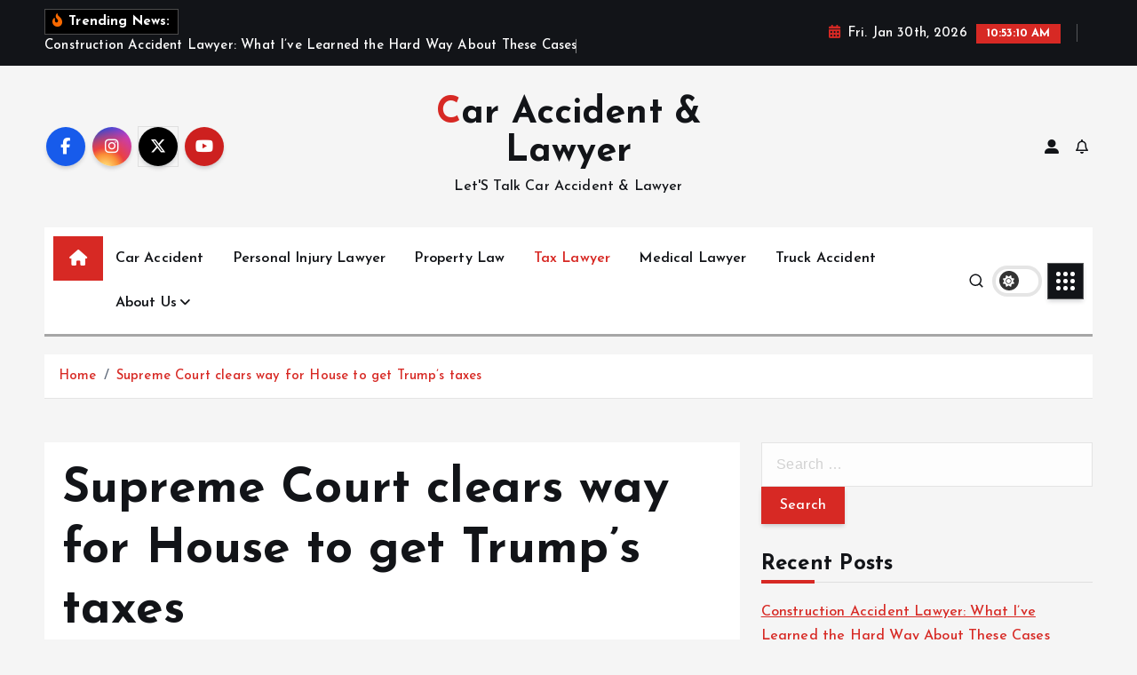

--- FILE ---
content_type: text/html; charset=UTF-8
request_url: https://caraccidentandlawyer.com/supreme-court-clears-way-for-house-to-get-trumps-taxes.html
body_size: 19395
content:
<!doctype html>
<html lang="en-US" prefix="og: https://ogp.me/ns#">
	<head>
		<meta charset="UTF-8">
		<meta name="viewport" content="width=device-width, initial-scale=1">
		<meta http-equiv="x-ua-compatible" content="ie=edge">
		
		<link rel="profile" href="https://gmpg.org/xfn/11">
		
		
<!-- Search Engine Optimization by Rank Math - https://rankmath.com/ -->
<title>Supreme Court clears way for House to get Trump&#039;s taxes - Car Accident &amp; Lawyer</title>
<meta name="description" content="CNN  —  The Supreme Court docket on Tuesday cleared the way for the Internal Profits Assistance to release former President Donald Trump’s tax returns to a"/>
<meta name="robots" content="follow, index, max-snippet:-1, max-video-preview:-1, max-image-preview:large"/>
<link rel="canonical" href="https://caraccidentandlawyer.com/supreme-court-clears-way-for-house-to-get-trumps-taxes.html" />
<meta property="og:locale" content="en_US" />
<meta property="og:type" content="article" />
<meta property="og:title" content="Supreme Court clears way for House to get Trump&#039;s taxes - Car Accident &amp; Lawyer" />
<meta property="og:description" content="CNN  —  The Supreme Court docket on Tuesday cleared the way for the Internal Profits Assistance to release former President Donald Trump’s tax returns to a" />
<meta property="og:url" content="https://caraccidentandlawyer.com/supreme-court-clears-way-for-house-to-get-trumps-taxes.html" />
<meta property="og:site_name" content="Car Accident And Lawyer" />
<meta property="article:tag" content="clears" />
<meta property="article:tag" content="court" />
<meta property="article:tag" content="House" />
<meta property="article:tag" content="Supreme" />
<meta property="article:tag" content="taxes" />
<meta property="article:tag" content="Trumps" />
<meta property="article:section" content="Tax Lawyer" />
<meta property="article:published_time" content="2022-11-23T02:02:14+00:00" />
<meta name="twitter:card" content="summary_large_image" />
<meta name="twitter:title" content="Supreme Court clears way for House to get Trump&#039;s taxes - Car Accident &amp; Lawyer" />
<meta name="twitter:description" content="CNN  —  The Supreme Court docket on Tuesday cleared the way for the Internal Profits Assistance to release former President Donald Trump’s tax returns to a" />
<meta name="twitter:label1" content="Written by" />
<meta name="twitter:data1" content="Nicholas Allbright" />
<meta name="twitter:label2" content="Time to read" />
<meta name="twitter:data2" content="3 minutes" />
<script type="application/ld+json" class="rank-math-schema">{"@context":"https://schema.org","@graph":[{"@type":["Person","Organization"],"@id":"https://caraccidentandlawyer.com/#person","name":"Car Accident And Lawyer"},{"@type":"WebSite","@id":"https://caraccidentandlawyer.com/#website","url":"https://caraccidentandlawyer.com","name":"Car Accident And Lawyer","publisher":{"@id":"https://caraccidentandlawyer.com/#person"},"inLanguage":"en-US"},{"@type":"ImageObject","@id":"https://i2.wp.com/media.cnn.com/api/v1/images/stellar/prod/221013084156-us-supreme-court-building-0626.jpg?c=16x9&amp;q=w_800%2Cc_fill&amp;ssl=1","url":"https://i2.wp.com/media.cnn.com/api/v1/images/stellar/prod/221013084156-us-supreme-court-building-0626.jpg?c=16x9&amp;q=w_800%2Cc_fill&amp;ssl=1","width":"200","height":"200","caption":"Supreme Court clears way for House to get Trump&#8217;s taxes","inLanguage":"en-US"},{"@type":"BreadcrumbList","@id":"https://caraccidentandlawyer.com/supreme-court-clears-way-for-house-to-get-trumps-taxes.html#breadcrumb","itemListElement":[{"@type":"ListItem","position":"1","item":{"@id":"https://caraccidentandlawyer.com","name":"Home"}},{"@type":"ListItem","position":"2","item":{"@id":"https://caraccidentandlawyer.com/supreme-court-clears-way-for-house-to-get-trumps-taxes.html","name":"Supreme Court clears way for House to get Trump&#8217;s taxes"}}]},{"@type":"WebPage","@id":"https://caraccidentandlawyer.com/supreme-court-clears-way-for-house-to-get-trumps-taxes.html#webpage","url":"https://caraccidentandlawyer.com/supreme-court-clears-way-for-house-to-get-trumps-taxes.html","name":"Supreme Court clears way for House to get Trump&#039;s taxes - Car Accident &amp; Lawyer","datePublished":"2022-11-23T02:02:14+00:00","dateModified":"2022-11-23T02:02:14+00:00","isPartOf":{"@id":"https://caraccidentandlawyer.com/#website"},"primaryImageOfPage":{"@id":"https://i2.wp.com/media.cnn.com/api/v1/images/stellar/prod/221013084156-us-supreme-court-building-0626.jpg?c=16x9&amp;q=w_800%2Cc_fill&amp;ssl=1"},"inLanguage":"en-US","breadcrumb":{"@id":"https://caraccidentandlawyer.com/supreme-court-clears-way-for-house-to-get-trumps-taxes.html#breadcrumb"}},{"@type":"Person","@id":"https://caraccidentandlawyer.com/author/nicholas-allbright","name":"Nicholas Allbright","url":"https://caraccidentandlawyer.com/author/nicholas-allbright","image":{"@type":"ImageObject","@id":"https://secure.gravatar.com/avatar/a94ef25eb397ed20d8bb31fbfa4d91f54b2232f5f5d0efe50cc1c65c5ab29634?s=96&amp;d=mm&amp;r=g","url":"https://secure.gravatar.com/avatar/a94ef25eb397ed20d8bb31fbfa4d91f54b2232f5f5d0efe50cc1c65c5ab29634?s=96&amp;d=mm&amp;r=g","caption":"Nicholas Allbright","inLanguage":"en-US"}},{"@type":"BlogPosting","headline":"Supreme Court clears way for House to get Trump&#039;s taxes - Car Accident &amp; Lawyer","datePublished":"2022-11-23T02:02:14+00:00","dateModified":"2022-11-23T02:02:14+00:00","author":{"@id":"https://caraccidentandlawyer.com/author/nicholas-allbright","name":"Nicholas Allbright"},"publisher":{"@id":"https://caraccidentandlawyer.com/#person"},"description":"CNN \u00a0\u2014\u00a0 The Supreme Court docket on Tuesday cleared the way for the Internal Profits Assistance to release former President Donald Trump\u2019s tax returns to a","name":"Supreme Court clears way for House to get Trump&#039;s taxes - Car Accident &amp; Lawyer","@id":"https://caraccidentandlawyer.com/supreme-court-clears-way-for-house-to-get-trumps-taxes.html#richSnippet","isPartOf":{"@id":"https://caraccidentandlawyer.com/supreme-court-clears-way-for-house-to-get-trumps-taxes.html#webpage"},"image":{"@id":"https://i2.wp.com/media.cnn.com/api/v1/images/stellar/prod/221013084156-us-supreme-court-building-0626.jpg?c=16x9&amp;q=w_800%2Cc_fill&amp;ssl=1"},"inLanguage":"en-US","mainEntityOfPage":{"@id":"https://caraccidentandlawyer.com/supreme-court-clears-way-for-house-to-get-trumps-taxes.html#webpage"}}]}</script>
<!-- /Rank Math WordPress SEO plugin -->

<link rel='dns-prefetch' href='//www.googletagmanager.com' />
<link rel="alternate" type="application/rss+xml" title="Car Accident &amp; Lawyer &raquo; Feed" href="https://caraccidentandlawyer.com/feed" />
<link rel="alternate" title="oEmbed (JSON)" type="application/json+oembed" href="https://caraccidentandlawyer.com/wp-json/oembed/1.0/embed?url=https%3A%2F%2Fcaraccidentandlawyer.com%2Fsupreme-court-clears-way-for-house-to-get-trumps-taxes.html" />
<link rel="alternate" title="oEmbed (XML)" type="text/xml+oembed" href="https://caraccidentandlawyer.com/wp-json/oembed/1.0/embed?url=https%3A%2F%2Fcaraccidentandlawyer.com%2Fsupreme-court-clears-way-for-house-to-get-trumps-taxes.html&#038;format=xml" />
<style id='wp-img-auto-sizes-contain-inline-css' type='text/css'>
img:is([sizes=auto i],[sizes^="auto," i]){contain-intrinsic-size:3000px 1500px}
/*# sourceURL=wp-img-auto-sizes-contain-inline-css */
</style>

<style id='wp-emoji-styles-inline-css' type='text/css'>

	img.wp-smiley, img.emoji {
		display: inline !important;
		border: none !important;
		box-shadow: none !important;
		height: 1em !important;
		width: 1em !important;
		margin: 0 0.07em !important;
		vertical-align: -0.1em !important;
		background: none !important;
		padding: 0 !important;
	}
/*# sourceURL=wp-emoji-styles-inline-css */
</style>
<link rel='stylesheet' id='wp-block-library-css' href='https://caraccidentandlawyer.com/wp-includes/css/dist/block-library/style.min.css?ver=6.9' type='text/css' media='all' />
<style id='global-styles-inline-css' type='text/css'>
:root{--wp--preset--aspect-ratio--square: 1;--wp--preset--aspect-ratio--4-3: 4/3;--wp--preset--aspect-ratio--3-4: 3/4;--wp--preset--aspect-ratio--3-2: 3/2;--wp--preset--aspect-ratio--2-3: 2/3;--wp--preset--aspect-ratio--16-9: 16/9;--wp--preset--aspect-ratio--9-16: 9/16;--wp--preset--color--black: #000000;--wp--preset--color--cyan-bluish-gray: #abb8c3;--wp--preset--color--white: #ffffff;--wp--preset--color--pale-pink: #f78da7;--wp--preset--color--vivid-red: #cf2e2e;--wp--preset--color--luminous-vivid-orange: #ff6900;--wp--preset--color--luminous-vivid-amber: #fcb900;--wp--preset--color--light-green-cyan: #7bdcb5;--wp--preset--color--vivid-green-cyan: #00d084;--wp--preset--color--pale-cyan-blue: #8ed1fc;--wp--preset--color--vivid-cyan-blue: #0693e3;--wp--preset--color--vivid-purple: #9b51e0;--wp--preset--gradient--vivid-cyan-blue-to-vivid-purple: linear-gradient(135deg,rgb(6,147,227) 0%,rgb(155,81,224) 100%);--wp--preset--gradient--light-green-cyan-to-vivid-green-cyan: linear-gradient(135deg,rgb(122,220,180) 0%,rgb(0,208,130) 100%);--wp--preset--gradient--luminous-vivid-amber-to-luminous-vivid-orange: linear-gradient(135deg,rgb(252,185,0) 0%,rgb(255,105,0) 100%);--wp--preset--gradient--luminous-vivid-orange-to-vivid-red: linear-gradient(135deg,rgb(255,105,0) 0%,rgb(207,46,46) 100%);--wp--preset--gradient--very-light-gray-to-cyan-bluish-gray: linear-gradient(135deg,rgb(238,238,238) 0%,rgb(169,184,195) 100%);--wp--preset--gradient--cool-to-warm-spectrum: linear-gradient(135deg,rgb(74,234,220) 0%,rgb(151,120,209) 20%,rgb(207,42,186) 40%,rgb(238,44,130) 60%,rgb(251,105,98) 80%,rgb(254,248,76) 100%);--wp--preset--gradient--blush-light-purple: linear-gradient(135deg,rgb(255,206,236) 0%,rgb(152,150,240) 100%);--wp--preset--gradient--blush-bordeaux: linear-gradient(135deg,rgb(254,205,165) 0%,rgb(254,45,45) 50%,rgb(107,0,62) 100%);--wp--preset--gradient--luminous-dusk: linear-gradient(135deg,rgb(255,203,112) 0%,rgb(199,81,192) 50%,rgb(65,88,208) 100%);--wp--preset--gradient--pale-ocean: linear-gradient(135deg,rgb(255,245,203) 0%,rgb(182,227,212) 50%,rgb(51,167,181) 100%);--wp--preset--gradient--electric-grass: linear-gradient(135deg,rgb(202,248,128) 0%,rgb(113,206,126) 100%);--wp--preset--gradient--midnight: linear-gradient(135deg,rgb(2,3,129) 0%,rgb(40,116,252) 100%);--wp--preset--font-size--small: 13px;--wp--preset--font-size--medium: 20px;--wp--preset--font-size--large: 36px;--wp--preset--font-size--x-large: 42px;--wp--preset--spacing--20: 0.44rem;--wp--preset--spacing--30: 0.67rem;--wp--preset--spacing--40: 1rem;--wp--preset--spacing--50: 1.5rem;--wp--preset--spacing--60: 2.25rem;--wp--preset--spacing--70: 3.38rem;--wp--preset--spacing--80: 5.06rem;--wp--preset--shadow--natural: 6px 6px 9px rgba(0, 0, 0, 0.2);--wp--preset--shadow--deep: 12px 12px 50px rgba(0, 0, 0, 0.4);--wp--preset--shadow--sharp: 6px 6px 0px rgba(0, 0, 0, 0.2);--wp--preset--shadow--outlined: 6px 6px 0px -3px rgb(255, 255, 255), 6px 6px rgb(0, 0, 0);--wp--preset--shadow--crisp: 6px 6px 0px rgb(0, 0, 0);}:where(.is-layout-flex){gap: 0.5em;}:where(.is-layout-grid){gap: 0.5em;}body .is-layout-flex{display: flex;}.is-layout-flex{flex-wrap: wrap;align-items: center;}.is-layout-flex > :is(*, div){margin: 0;}body .is-layout-grid{display: grid;}.is-layout-grid > :is(*, div){margin: 0;}:where(.wp-block-columns.is-layout-flex){gap: 2em;}:where(.wp-block-columns.is-layout-grid){gap: 2em;}:where(.wp-block-post-template.is-layout-flex){gap: 1.25em;}:where(.wp-block-post-template.is-layout-grid){gap: 1.25em;}.has-black-color{color: var(--wp--preset--color--black) !important;}.has-cyan-bluish-gray-color{color: var(--wp--preset--color--cyan-bluish-gray) !important;}.has-white-color{color: var(--wp--preset--color--white) !important;}.has-pale-pink-color{color: var(--wp--preset--color--pale-pink) !important;}.has-vivid-red-color{color: var(--wp--preset--color--vivid-red) !important;}.has-luminous-vivid-orange-color{color: var(--wp--preset--color--luminous-vivid-orange) !important;}.has-luminous-vivid-amber-color{color: var(--wp--preset--color--luminous-vivid-amber) !important;}.has-light-green-cyan-color{color: var(--wp--preset--color--light-green-cyan) !important;}.has-vivid-green-cyan-color{color: var(--wp--preset--color--vivid-green-cyan) !important;}.has-pale-cyan-blue-color{color: var(--wp--preset--color--pale-cyan-blue) !important;}.has-vivid-cyan-blue-color{color: var(--wp--preset--color--vivid-cyan-blue) !important;}.has-vivid-purple-color{color: var(--wp--preset--color--vivid-purple) !important;}.has-black-background-color{background-color: var(--wp--preset--color--black) !important;}.has-cyan-bluish-gray-background-color{background-color: var(--wp--preset--color--cyan-bluish-gray) !important;}.has-white-background-color{background-color: var(--wp--preset--color--white) !important;}.has-pale-pink-background-color{background-color: var(--wp--preset--color--pale-pink) !important;}.has-vivid-red-background-color{background-color: var(--wp--preset--color--vivid-red) !important;}.has-luminous-vivid-orange-background-color{background-color: var(--wp--preset--color--luminous-vivid-orange) !important;}.has-luminous-vivid-amber-background-color{background-color: var(--wp--preset--color--luminous-vivid-amber) !important;}.has-light-green-cyan-background-color{background-color: var(--wp--preset--color--light-green-cyan) !important;}.has-vivid-green-cyan-background-color{background-color: var(--wp--preset--color--vivid-green-cyan) !important;}.has-pale-cyan-blue-background-color{background-color: var(--wp--preset--color--pale-cyan-blue) !important;}.has-vivid-cyan-blue-background-color{background-color: var(--wp--preset--color--vivid-cyan-blue) !important;}.has-vivid-purple-background-color{background-color: var(--wp--preset--color--vivid-purple) !important;}.has-black-border-color{border-color: var(--wp--preset--color--black) !important;}.has-cyan-bluish-gray-border-color{border-color: var(--wp--preset--color--cyan-bluish-gray) !important;}.has-white-border-color{border-color: var(--wp--preset--color--white) !important;}.has-pale-pink-border-color{border-color: var(--wp--preset--color--pale-pink) !important;}.has-vivid-red-border-color{border-color: var(--wp--preset--color--vivid-red) !important;}.has-luminous-vivid-orange-border-color{border-color: var(--wp--preset--color--luminous-vivid-orange) !important;}.has-luminous-vivid-amber-border-color{border-color: var(--wp--preset--color--luminous-vivid-amber) !important;}.has-light-green-cyan-border-color{border-color: var(--wp--preset--color--light-green-cyan) !important;}.has-vivid-green-cyan-border-color{border-color: var(--wp--preset--color--vivid-green-cyan) !important;}.has-pale-cyan-blue-border-color{border-color: var(--wp--preset--color--pale-cyan-blue) !important;}.has-vivid-cyan-blue-border-color{border-color: var(--wp--preset--color--vivid-cyan-blue) !important;}.has-vivid-purple-border-color{border-color: var(--wp--preset--color--vivid-purple) !important;}.has-vivid-cyan-blue-to-vivid-purple-gradient-background{background: var(--wp--preset--gradient--vivid-cyan-blue-to-vivid-purple) !important;}.has-light-green-cyan-to-vivid-green-cyan-gradient-background{background: var(--wp--preset--gradient--light-green-cyan-to-vivid-green-cyan) !important;}.has-luminous-vivid-amber-to-luminous-vivid-orange-gradient-background{background: var(--wp--preset--gradient--luminous-vivid-amber-to-luminous-vivid-orange) !important;}.has-luminous-vivid-orange-to-vivid-red-gradient-background{background: var(--wp--preset--gradient--luminous-vivid-orange-to-vivid-red) !important;}.has-very-light-gray-to-cyan-bluish-gray-gradient-background{background: var(--wp--preset--gradient--very-light-gray-to-cyan-bluish-gray) !important;}.has-cool-to-warm-spectrum-gradient-background{background: var(--wp--preset--gradient--cool-to-warm-spectrum) !important;}.has-blush-light-purple-gradient-background{background: var(--wp--preset--gradient--blush-light-purple) !important;}.has-blush-bordeaux-gradient-background{background: var(--wp--preset--gradient--blush-bordeaux) !important;}.has-luminous-dusk-gradient-background{background: var(--wp--preset--gradient--luminous-dusk) !important;}.has-pale-ocean-gradient-background{background: var(--wp--preset--gradient--pale-ocean) !important;}.has-electric-grass-gradient-background{background: var(--wp--preset--gradient--electric-grass) !important;}.has-midnight-gradient-background{background: var(--wp--preset--gradient--midnight) !important;}.has-small-font-size{font-size: var(--wp--preset--font-size--small) !important;}.has-medium-font-size{font-size: var(--wp--preset--font-size--medium) !important;}.has-large-font-size{font-size: var(--wp--preset--font-size--large) !important;}.has-x-large-font-size{font-size: var(--wp--preset--font-size--x-large) !important;}
/*# sourceURL=global-styles-inline-css */
</style>

<style id='classic-theme-styles-inline-css' type='text/css'>
/*! This file is auto-generated */
.wp-block-button__link{color:#fff;background-color:#32373c;border-radius:9999px;box-shadow:none;text-decoration:none;padding:calc(.667em + 2px) calc(1.333em + 2px);font-size:1.125em}.wp-block-file__button{background:#32373c;color:#fff;text-decoration:none}
/*# sourceURL=/wp-includes/css/classic-themes.min.css */
</style>
<link rel='stylesheet' id='slick-css' href='https://caraccidentandlawyer.com/wp-content/themes/newsmunch/assets/vendors/css/slick.css?ver=6.9' type='text/css' media='all' />
<link rel='stylesheet' id='all-css-css' href='https://caraccidentandlawyer.com/wp-content/themes/newsmunch/assets/vendors/css/all.min.css?ver=6.9' type='text/css' media='all' />
<link rel='stylesheet' id='animate-css' href='https://caraccidentandlawyer.com/wp-content/themes/newsmunch/assets/vendors/css/animate.min.css?ver=6.9' type='text/css' media='all' />
<link rel='stylesheet' id='newsmunch-core-css' href='https://caraccidentandlawyer.com/wp-content/themes/newsmunch/assets/css/core.css?ver=6.9' type='text/css' media='all' />
<link rel='stylesheet' id='newsmunch-theme-css' href='https://caraccidentandlawyer.com/wp-content/themes/newsmunch/assets/css/themes.css?ver=6.9' type='text/css' media='all' />
<link rel='stylesheet' id='newsmunch-woocommerce-css' href='https://caraccidentandlawyer.com/wp-content/themes/newsmunch/assets/css/woo-styles.css?ver=6.9' type='text/css' media='all' />
<link rel='stylesheet' id='newsmunch-dark-css' href='https://caraccidentandlawyer.com/wp-content/themes/newsmunch/assets/css/dark.css?ver=6.9' type='text/css' media='all' />
<link rel='stylesheet' id='newsmunch-responsive-css' href='https://caraccidentandlawyer.com/wp-content/themes/newsmunch/assets/css/responsive.css?ver=6.9' type='text/css' media='all' />
<link rel='stylesheet' id='newsmunch-style-css' href='https://caraccidentandlawyer.com/wp-content/themes/newstick/style.css?ver=6.9' type='text/css' media='all' />
<style id='newsmunch-style-inline-css' type='text/css'>
.dt-container-md,.dt__slider-main .owl-dots {
						max-width: 2000px;
					}
	@media (min-width: 992px) {#dt-main {
					max-width:67%;
					flex-basis:67%;
				}
#dt-sidebar {
					max-width:33%;
					flex-basis:33%;
				}}

/*# sourceURL=newsmunch-style-inline-css */
</style>
<link rel='stylesheet' id='newsmunch-google-fonts-css' href='https://caraccidentandlawyer.com/wp-content/fonts/34afb451ebfa3229e98d478ee3597f54.css' type='text/css' media='all' />
<link rel='stylesheet' id='newstick-parent-theme-style-css' href='https://caraccidentandlawyer.com/wp-content/themes/newsmunch/style.css?ver=6.9' type='text/css' media='all' />
<script type="text/javascript" src="https://caraccidentandlawyer.com/wp-includes/js/jquery/jquery.min.js?ver=3.7.1" id="jquery-core-js"></script>
<script type="text/javascript" src="https://caraccidentandlawyer.com/wp-includes/js/jquery/jquery-migrate.min.js?ver=3.4.1" id="jquery-migrate-js"></script>
<script type="text/javascript" src="https://caraccidentandlawyer.com/wp-content/themes/newsmunch/assets/vendors/js/slick.min.js?ver=1" id="slick-js"></script>

<!-- Google tag (gtag.js) snippet added by Site Kit -->
<!-- Google Analytics snippet added by Site Kit -->
<script type="text/javascript" src="https://www.googletagmanager.com/gtag/js?id=GT-MJPCRDKT" id="google_gtagjs-js" async></script>
<script type="text/javascript" id="google_gtagjs-js-after">
/* <![CDATA[ */
window.dataLayer = window.dataLayer || [];function gtag(){dataLayer.push(arguments);}
gtag("set","linker",{"domains":["caraccidentandlawyer.com"]});
gtag("js", new Date());
gtag("set", "developer_id.dZTNiMT", true);
gtag("config", "GT-MJPCRDKT");
 window._googlesitekit = window._googlesitekit || {}; window._googlesitekit.throttledEvents = []; window._googlesitekit.gtagEvent = (name, data) => { var key = JSON.stringify( { name, data } ); if ( !! window._googlesitekit.throttledEvents[ key ] ) { return; } window._googlesitekit.throttledEvents[ key ] = true; setTimeout( () => { delete window._googlesitekit.throttledEvents[ key ]; }, 5 ); gtag( "event", name, { ...data, event_source: "site-kit" } ); }; 
//# sourceURL=google_gtagjs-js-after
/* ]]> */
</script>
<link rel="https://api.w.org/" href="https://caraccidentandlawyer.com/wp-json/" /><link rel="alternate" title="JSON" type="application/json" href="https://caraccidentandlawyer.com/wp-json/wp/v2/posts/960" /><link rel="EditURI" type="application/rsd+xml" title="RSD" href="https://caraccidentandlawyer.com/xmlrpc.php?rsd" />
<meta name="generator" content="WordPress 6.9" />
<link rel='shortlink' href='https://caraccidentandlawyer.com/?p=960' />
<link rel='dns-prefetch' href='https://i0.wp.com/'><link rel='preconnect' href='https://i0.wp.com/' crossorigin><link rel='dns-prefetch' href='https://i1.wp.com/'><link rel='preconnect' href='https://i1.wp.com/' crossorigin><link rel='dns-prefetch' href='https://i2.wp.com/'><link rel='preconnect' href='https://i2.wp.com/' crossorigin><link rel='dns-prefetch' href='https://i3.wp.com/'><link rel='preconnect' href='https://i3.wp.com/' crossorigin><!-- FIFU:meta:begin:image -->
<meta property="og:image" content="https://i2.wp.com/media.cnn.com/api/v1/images/stellar/prod/221013084156-us-supreme-court-building-0626.jpg?c=16x9&#038;q=w_800%2Cc_fill&#038;ssl=1" />
<!-- FIFU:meta:end:image --><!-- FIFU:meta:begin:twitter -->
<meta name="twitter:card" content="summary_large_image" />
<meta name="twitter:title" content="Supreme Court clears way for House to get Trump&#8217;s taxes" />
<meta name="twitter:description" content="" />
<meta name="twitter:image" content="https://i2.wp.com/media.cnn.com/api/v1/images/stellar/prod/221013084156-us-supreme-court-building-0626.jpg?c=16x9&#038;q=w_800%2Cc_fill&#038;ssl=1" />
<!-- FIFU:meta:end:twitter --><meta name="generator" content="Site Kit by Google 1.171.0" />	<style type="text/css">
			body header .site--logo .site--title,
		body header .site--logo .site--description {
			color: #121418;
		}
		</style>
	<link rel="icon" href="https://caraccidentandlawyer.com/wp-content/uploads/2023/08/cropped-carlawicon-32x32.png" sizes="32x32" />
<link rel="icon" href="https://caraccidentandlawyer.com/wp-content/uploads/2023/08/cropped-carlawicon-192x192.png" sizes="192x192" />
<link rel="apple-touch-icon" href="https://caraccidentandlawyer.com/wp-content/uploads/2023/08/cropped-carlawicon-180x180.png" />
<meta name="msapplication-TileImage" content="https://caraccidentandlawyer.com/wp-content/uploads/2023/08/cropped-carlawicon-270x270.png" />

<!-- FIFU:jsonld:begin -->
<script type="application/ld+json">{"@context":"https://schema.org","@graph":[{"@type":"ImageObject","@id":"https://i2.wp.com/media.cnn.com/api/v1/images/stellar/prod/221013084156-us-supreme-court-building-0626.jpg?c=16x9&q=w_800%2Cc_fill&ssl=1","url":"https://i2.wp.com/media.cnn.com/api/v1/images/stellar/prod/221013084156-us-supreme-court-building-0626.jpg?c=16x9&q=w_800%2Cc_fill&ssl=1","contentUrl":"https://i2.wp.com/media.cnn.com/api/v1/images/stellar/prod/221013084156-us-supreme-court-building-0626.jpg?c=16x9&q=w_800%2Cc_fill&ssl=1","mainEntityOfPage":"https://caraccidentandlawyer.com/supreme-court-clears-way-for-house-to-get-trumps-taxes.html"}]}</script>
<!-- FIFU:jsonld:end -->
	<link rel="preload" as="image" href="https://i2.wp.com/media.cnn.com/api/v1/images/stellar/prod/221013084156-us-supreme-court-building-0626.jpg?c=16x9&#038;q=w_800%2Cc_fill&#038;ssl=1"><link rel="preload" as="image" href="https://i0.wp.com/caraccidentandlawyer.com/wp-content/uploads/2025/02/Copyrights-Lawyer-Near-Me.png?resize=736,493&#038;ssl=1"><link rel="preload" as="image" href="https://i3.wp.com/caraccidentandlawyer.com/wp-content/uploads/2023/08/The-Miami-Florida-Minimum-Wage.jpg?resize=706,456&#038;ssl=1"><link rel="preload" as="image" href="https://i2.wp.com/caraccidentandlawyer.com/wp-content/uploads/2024/05/Unlawful-Entry-Lawyer.jpg?resize=617,406&#038;ssl=1"><link rel="preload" as="image" href="https://i2.wp.com/caraccidentandlawyer.com/wp-content/uploads/2024/03/civil-law-cases-1.jpg?resize=613,420&#038;ssl=1"><link rel="preload" as="image" href="https://i3.wp.com/caraccidentandlawyer.com/wp-content/uploads/2023/09/Understanding-Estate-Planning-How-an-Estate-Lawyer-Can-Help.jpg?resize=731,487&#038;ssl=1"><link rel="preload" as="image" href="https://i3.wp.com/caraccidentandlawyer.com/wp-content/uploads/2023/06/Consequences-of-Not-Paying-Timeshare-Maintenance-Fees.jpg?resize=739,491&#038;ssl=1"><link rel="preload" as="image" href="https://i3.wp.com/www.legalreader.com/wp-content/uploads/2023/04/Family-room-image-by-R-Architecture-via-Unsplash.com_..jpg?ssl=1"><link rel="preload" as="image" href="https://i0.wp.com/jdsupra-static.s3.amazonaws.com/profile-images/og.11920_3340.jpg?ssl=1"></head>









<body class="wp-singular post-template-default single single-post postid-960 single-format-standard wp-theme-newsmunch wp-child-theme-newstick dt-section--title-three btn--effect-one sticky-header sticky-sidebar">
	 <div class="dt_readingbar-wrapper">
        <div class="dt_readingbar"></div>
    </div>
	<div id="page" class="site">
		<a class="skip-link screen-reader-text" href="#content">Skip to content</a>
	
		
<header id="dt_header" class="dt_header header--ten menu__active-three">
	<div class="dt_header-inner">
					<div class="dt_header-topbar dt-d-lg-block dt-d-none">
					<div class="dt-container-md">
		<div class="dt-row">
			<div class="dt-col-lg-7 dt-col-12">
				<div class="dt_header-wrap left">
							<div class="widget dt-news-headline">
							<strong class="dt-news-heading"><i class="fas fa-fire-alt"></i> Trending News:</strong>
						<span class="dt_heading dt_heading_2">
				<span class="dt_heading_inner">
					<b class="is_on">Construction Accident Lawyer: What I’ve Learned the Hard Way About These Cases</b><b class="">Motorcycle Accident Attorney: What I’ve Learned Representing Riders After Life-Changing Crashes</b><b class="">Orange Drunk Driving Lawyer: Lessons, Mistakes, and What I Learned the Hard Way</b><b class="">Common Types of Personal Injury Cases in Carrollwood FL </b><b class="">Contract Loopholes a Corporate Attorney Can Help Your Company Avoid</b><b class="">Copyrights Lawyer Near Me and the Hidden Loopholes in Intellectual Property Battles</b><b class="">Why Complete Medical Care Is Essential After a Car Accident in Texas</b><b class="">McKay Law: The Go-To Expert for Car Accident Cases</b><b class="">Halal Investment: A Complete Guide to Ethical and Sharia-Compliant Wealth Building</b><b class="">Halal Investment: A Comprehensive Guide to Ethical Wealth Building</b><b class="">The Comeback of Art Deco Engagement Rings in London</b><b class="">Why Truck Accident Cases Are More Complex Than Car Accidents</b><b class="">The Legal Options for Victims of Defective Vape Pens</b><b class="">How Sovereign Immunity Impacts Your Claim with a Mobile, AL Personal Injury Lawyer</b><b class="">Vermont Car Accident Lawyers: Expert Legal Guidance for Your Case</b><b class="">How to Protect Your Rights After a Car Accident in Dallas</b><b class="">How to Join the PAFI Indonesian Pharmacists Association: A Comprehensive Guide</b><b class="">Firearms Offenses Lawyer: Expert Legal Defense for Gun-Related Charges</b><b class="">F4 Visa: Eligibility and Application Process Explained</b><b class="">The Importance of Medical Documentation in Personal Injury Cases</b><b class="">Can I Sue If I Wasn’t Injured in a Car Accident in Florida?</b><b class="">Unlawful Entry Lawyer: Protecting Your Rights and Property</b><b class="">Clothing and Car Accidents</b><b class="">Criminal Lawyer Oakland: Expert Defense for Your Legal Challenges</b><b class="">Steps to Take When Choosing a Car Accident Attorney After the Crash</b><b class="">Do litigators only handle civil law cases?</b><b class="">Fiance Visa Lawyer: Navigating the K-1 Visa Process With Expert Legal Guidance</b><b class="">Tampa&#8217;s Guide to Choosing a Car Crash Attorney for Effective Representation</b><b class="">The Role of Bail Bonds in the Criminal Justice System</b><b class="">Car Insurance Lawyers: Navigating Claims and Disputes Efficiently</b><b class="">Defending Your Rights: The Role of a Family Lawyer</b><b class="">Illinois Criminal Defense Lawyer: Your Guide to Effective Legal Representation</b><b class="">Immigration Lawyer Miami FL: Expert Guidance for Your Legal Journey</b><b class="">The Benefits of Working With a Medical Malpractice Lawyer</b><b class="">How a Criminal Defense Lawyer Can Help You</b><b class="">Requirements for an Uncontested Divorce in Tampa</b><b class="">How to Find the Best Car Accident Lawyer for Your Case</b><b class="">Why Is Child Support Law Important?</b><b class="">How a Maryland DUI Attorney Can Help You</b><b class="">Understanding Estate Planning &#8211; How an Estate Lawyer Can Help</b><b class="">Child Support Modification in Missouri</b><b class="">The Miami Florida Minimum Wage</b><b class="">What Does an Internet Lawyer Do?</b><b class="">Trusted Bellevue Auto Crash Lawyers</b><b class="">Atlanta Child Custody Attorney Explains Georgia Child Custody Orders</b><b class="">The Advantages of Working With a Personal Injury Law Firm</b><b class="">Seeking Justice: Why Hiring a Wrongful Death Lawyer Is Essential</b><b class="">San Diego Truck Accident Injury Attorneys – Your Trusted Advocates!</b><b class="">5 Common Problems That Oil and Gas Attorneys Encounter with Leasehold Interests</b><b class="">Tips For Finding The Very Best Defense Attorney</b><b class="">Consequences of Not Paying Timeshare Maintenance Fees</b><b class="">Navigating the Naturalization Process</b><b class="">Drug Possession Cases in Sherman Oaks</b><b class="">The Trusted USCIS Office in Houston</b><b class="">Car Accidents Are Tragic, But They Can Be Prevented</b><b class="">Why Hire A Car Accident Lawyer: To Get The Compensation You Deserve</b><b class="">What to Expect When Working With a Truck Accident Lawyer</b><b class="">5 Reasons to Hire a Private Student Loan Lawyer</b><b class="">What to Consider When Choosing a Bail Bonds Company</b><b class="">5 Compelling Reasons Why You Need a Personal Injury Lawyer</b><b class="">Experienced Criminal Lawyers</b><b class="">How To Hire a Personal Injury Lawyer</b><b class="">Carmichael attorney known for suing under ADA sentenced for filing false tax returns</b><b class="">&#8220;The Call Should Have Ended There&#8221;: Guy Tries To Impress Company With His Cover Letter, A Lawyer Calls Him Instead</b><b class="">Cohen Seglias brings in highly regarded Daly to launch Family Law Group</b><b class="">Springfield students killed in crash remembered as involved, happy teens</b><b class="">The wave of lawsuits that could kill social networks | Science &#038; Tech</b><b class="">Title 42 nears end with Congress no closer on immigration overhaul</b><b class="">The Impact of Australian Property Laws on Property Investment Strategies</b><b class="">Netherlands: Ahead of Tax &#038; Legal Conference</b><b class="">Homeowner who shot Black teen Ralph Yarl pleads not guilty</b><b class="">Tesla wins bellwether trial over Autopilot car crash</b><b class="">3 Plaintiffs’ Attorney Tactics Driving Excess Medical Malpractice Verdicts and How to Counter Them : Risk &#038; Insurance</b><b class="">1 dead, 2 hurt in fuel tanker truck&#8217;s fiery rollover crash on Gold Star Bridge in Groton, Connecticut</b><b class="">Facebook Settlement: How to Claim Your Money in the Lawsuit</b><b class="">After the migrant deaths in Akwesasne, Canadian immigration law must reckon with its colonial history</b><b class="">A Seller’s Guide to Navigating Intellectual Property Law on Amazon | Dickinson Wright</b><b class="">Tax refunds are perfectly rational, despite what economists might tell you</b><b class="">Her father was given custody after release from prison for killing her mother. She is fighting to change the law</b><b class="">Maximize Your Chances of Winning Your Case From A Car Accident</b><b class="">Missouri to Restrict Medical Care for Transgender Adults, Citing Consumer Protection Law</b><b class="">“We’re replaceable parts to GM, not human”: Workers react to accident at Flint Truck plant</b><b class="">The 150-year-old law Republicans are using to ban abortion</b><b class="">Italy: Divisions and protests grow over proposed immigration law</b><b class="">The hidden history of race and the tax code : Planet Money : NPR</b><b class="">Ralph Yarl shooting updates: Mom says Yarl is &#8216;bucket of tears&#8217;</b><b class="">New Orleans fatal three car crash</b><b class="">Cerebral Palsy Malpractice Lawyer | A HIstory of Results</b><b class="">Oklahoma troopers rounding up cows after semi crashes on I-240</b><b class="">Arizona families file lawsuit challenging state law ban on transgender participation in school sports</b><b class="">Immigrant Crime Victims Struggle as Special Visa Delays Mount</b><b class="">Car Seizures Are New Test for Justices on Property Rights (1)</b><b class="">Alexander Napolin Can Help Ontario Residents Searching Online for &#8220;Auto Injury Lawyer Near Me&#8221;</b><b class="">NY Bagel Shop Finds Loophole To Get Around The State&#8217;s Sales Tax</b><b class="">Ralph Yarl family lawyer meets with prosecutors in shooting</b><b class="">15-year-old boy dies after Walmart stabbing suspect slams into students near Westlake HS in Thousand Oaks</b><b class="">Tesla in I-680 fire truck crash was operating on driver assist, the company says</b><b class="">Anti-SLAPP motion filed by journalist to get LA lawsuit against him seeking to claw back cop photos dismissed</b><b class="">Undocumented immigrants are paying their taxes today, too</b><b class="">What to know about &#8216;stand your ground&#8217; laws</b>				</span>
			</span>
		</div>
					</div>
			</div>
			<div class="dt-col-lg-5 dt-col-12">
				<div class="dt_header-wrap right">
							<div class="widget dt-current-date">
							<span>
					<i class="fas fa-calendar-alt"></i> 
					Fri. Jan 30th, 2026 				</span>
										<span id="dt-time" class="dt-time"></span>
				
		</div>
								<div class="widget dt-weather">
			<div class="cities"></div>
		</div>
					</div>
			</div>
		</div>
	</div>
				</div>
				<div class="dt_header-navwrapper">
			<div class="dt_header-navwrapperinner">
				<!--=== / Start: DT_Navbar / === -->
				<div class="dt_navbar dt-d-none dt-d-lg-block">
					<div class="dt_navbar-wrapper is--sticky">
						<div class="dt_navbar-inner " >
							<div class="dt-container-md">
								<div class="dt-row dt-py-5">                                        
									<div class="dt-col-md dt-my-auto">
										<div class="dt_navbar-right">
											<ul class="dt_navbar-list-right">
												<li class="dt_navbar-widget-item">
															<div class="widget widget_social">
							<a href="#"><i class="fab fa-facebook-f"></i></a>
							<a href="#"><i class="fab fa-instagram"></i></a>
							<a href="#"><i class="fab fa-x-twitter"></i></a>
							<a href="#"><i class="fab fa-youtube"></i></a>
					</div>
													</li>
											</ul>
										</div>
									</div>
									<div class="dt-col-md dt-my-auto">
										<div class="site--logo">
														<a href="https://caraccidentandlawyer.com/">
				<h1 class="site--title">
					Car Accident &amp; Lawyer				</h1>
			</a>	
								<p class="site--description">Let&#039;S Talk Car Accident &amp; Lawyer</p>
												</div>
									</div>
									<div class="dt-col-md dt-my-auto">
										<div class="dt_navbar-right">
											<ul class="dt_navbar-list-right">
																											<li class="dt_navbar-login-item">
									<a href="https://caraccidentandlawyer.com/wp-login.php?redirect_to=https%3A%2F%2Fcaraccidentandlawyer.com" class="dt-user-login"><i class="fas fa-user-alt"></i></a>
							</li>
																	<li class="dt_navbar-subscribe-item">
				<a href="#" class="dt-subscribe"><i class="far fa-bell"></i></a>
			</li>
																									</ul>
										</div>
									</div>
								</div>
							</div>
						</div>
						<div class="dt_navbar-menus">
							<div class="dt-container-md">
								<div class="dt-row">
									<div class="dt-col-12">
										<div class="dt_navbar-menu">
											<nav class="dt_navbar-nav">
																								<span class="dt_home-icon"><a href="https://caraccidentandlawyer.com" class="nav-link" aria-current="page"><i class="fas fa-home"></i></a></span>
												<ul id="menu-top-menu" class="dt_navbar-mainmenu"><li itemscope="itemscope" itemtype="https://www.schema.org/SiteNavigationElement" id="menu-item-104" class="menu-item menu-item-type-taxonomy menu-item-object-category menu-item-104 menu-item"><a title="Car Accident" href="https://caraccidentandlawyer.com/category/car-accident" class="nav-link">Car Accident</a></li>
<li itemscope="itemscope" itemtype="https://www.schema.org/SiteNavigationElement" id="menu-item-105" class="menu-item menu-item-type-taxonomy menu-item-object-category menu-item-105 menu-item"><a title="Personal Injury Lawyer" href="https://caraccidentandlawyer.com/category/personal-injury-lawyer" class="nav-link">Personal Injury Lawyer</a></li>
<li itemscope="itemscope" itemtype="https://www.schema.org/SiteNavigationElement" id="menu-item-106" class="menu-item menu-item-type-taxonomy menu-item-object-category menu-item-106 menu-item"><a title="Property Law" href="https://caraccidentandlawyer.com/category/property-law" class="nav-link">Property Law</a></li>
<li itemscope="itemscope" itemtype="https://www.schema.org/SiteNavigationElement" id="menu-item-107" class="menu-item menu-item-type-taxonomy menu-item-object-category current-post-ancestor current-menu-parent current-post-parent active menu-item-107 menu-item"><a title="Tax Lawyer" href="https://caraccidentandlawyer.com/category/tax-lawyer" class="nav-link">Tax Lawyer</a></li>
<li itemscope="itemscope" itemtype="https://www.schema.org/SiteNavigationElement" id="menu-item-108" class="menu-item menu-item-type-taxonomy menu-item-object-category menu-item-108 menu-item"><a title="Medical Lawyer" href="https://caraccidentandlawyer.com/category/medical-lawyer" class="nav-link">Medical Lawyer</a></li>
<li itemscope="itemscope" itemtype="https://www.schema.org/SiteNavigationElement" id="menu-item-35" class="menu-item menu-item-type-taxonomy menu-item-object-category menu-item-35 menu-item"><a title="Truck Accident" href="https://caraccidentandlawyer.com/category/truck-accident" class="nav-link">Truck Accident</a></li>
<li itemscope="itemscope" itemtype="https://www.schema.org/SiteNavigationElement" id="menu-item-103" class="menu-item menu-item-type-post_type menu-item-object-page menu-item-has-children dropdown menu-item-103 menu-item"><a title="About Us" href="https://caraccidentandlawyer.com/about-us" class="nav-link">About Us</a>
<span class='dt_mobilenav-dropdown-toggle'><button type='button' class='fa fa-angle-right' aria-label='Mobile Dropdown Toggle'></button></span><ul class="dropdown-menu"  role="menu">
	<li itemscope="itemscope" itemtype="https://www.schema.org/SiteNavigationElement" id="menu-item-31" class="menu-item menu-item-type-post_type menu-item-object-page menu-item-31 menu-item"><a title="Advertise Here" href="https://caraccidentandlawyer.com/advertise-here" class="dropdown-item">Advertise Here</a></li>
	<li itemscope="itemscope" itemtype="https://www.schema.org/SiteNavigationElement" id="menu-item-32" class="menu-item menu-item-type-post_type menu-item-object-page menu-item-32 menu-item"><a title="Contact Us" href="https://caraccidentandlawyer.com/contact-us" class="dropdown-item">Contact Us</a></li>
	<li itemscope="itemscope" itemtype="https://www.schema.org/SiteNavigationElement" id="menu-item-33" class="menu-item menu-item-type-post_type menu-item-object-page menu-item-privacy-policy menu-item-33 menu-item"><a title="Privacy Policy" href="https://caraccidentandlawyer.com/privacy-policy" class="dropdown-item">Privacy Policy</a></li>
	<li itemscope="itemscope" itemtype="https://www.schema.org/SiteNavigationElement" id="menu-item-34" class="menu-item menu-item-type-post_type menu-item-object-page menu-item-34 menu-item"><a title="Sitemap" href="https://caraccidentandlawyer.com/sitemap" class="dropdown-item">Sitemap</a></li>
</ul>
</li>
</ul>											</nav>
											<div class="dt_navbar-right">
												<ul class="dt_navbar-list-right">													
													<li class="dt_navbar-search-item">
	<button class="dt_navbar-search-toggle"><svg class="icon"><use xlink:href="https://caraccidentandlawyer.com/wp-content/themes/newsmunch/assets/icons/icons.svg#search-icon"></use></svg></button>
	<div class="dt_search search--header">
		<form method="get" class="dt_search-form" action="https://caraccidentandlawyer.com/" aria-label="search again">
			<label for="dt_search-form-1">
				 				<span class="screen-reader-text">Search for:</span>
				<input type="search" id="dt_search-form-1" class="dt_search-field" placeholder="search Here" value="" name="s" />
			</label>
			<button type="submit" class="dt_search-submit search-submit"><i class="fas fa-search" aria-hidden="true"></i></button>
		</form>
				<div class="categories">
			<h5>Or check our Popular Categories...</h5>
			<div class="widget">
				<div class="wp-block-tag-cloud">
					<a href="https://caraccidentandlawyer.com/tag/1040s">1040s</a><a href="https://caraccidentandlawyer.com/tag/1099k">1099K</a><a href="https://caraccidentandlawyer.com/tag/10vehicle">10vehicle</a><a href="https://caraccidentandlawyer.com/tag/10yearold">10yearold</a><a href="https://caraccidentandlawyer.com/tag/10yearolds">10yearolds</a><a href="https://caraccidentandlawyer.com/tag/110k">110K</a><a href="https://caraccidentandlawyer.com/tag/133k">133K</a><a href="https://caraccidentandlawyer.com/tag/13m">13M</a><a href="https://caraccidentandlawyer.com/tag/150yearold">150yearold</a>				</div>
			</div>
		</div>
				<button type="button" class="dt_search-close site--close"></button>
	</div>
</li>
														<li class="dt_switcherdarkbtn-item">
		<button type="button" class="dt_switcherdarkbtn"></button>
	</li>
															<li class="dt_navbar-sidebar-item">
			<div class="dt_navbar-sidebar-btn">
				<button type="button" class="dt_navbar-sidebar-toggle">
					<span class="dt_navbar-sidebar-toggle-inner"><span></span><span></span><span></span><span></span><span></span><span></span><span></span><span></span><span></span></span>
				</button>
				<div class="dt_sidebar-toggle">
					<div class="off--layer dt_sidebar-close"></div>
					<div class="dt_sidebar-wrapper">
						<div class="dt_sidebar-inner">
							<button type="button" class="dt_sidebar-close site--close"></button>
							<div class="dt_sidebar-content">
															</div>
						</div>
					</div>
				</div>
			</div>
		</li>
														
												</ul>
											</div>
										</div>
									</div>
								</div>
							</div>
						</div>
					</div>
				</div>
				<!--=== / End: DT_Navbar / === -->
				<!--=== / Start: DT_Mobile Menu / === -->
				<div class="dt_mobilenav dt-d-lg-none">
											<div class="dt_mobilenav-topbar">
							<button type="button" class="dt_mobilenav-topbar-toggle"><i class="fas fa-angle-double-down" aria-hidden="true"></i></button>
							<div class="dt_mobilenav-topbar-content">
								<div class="dt_header-topbar">
										<div class="dt-container-md">
		<div class="dt-row">
			<div class="dt-col-lg-7 dt-col-12">
				<div class="dt_header-wrap left">
							<div class="widget dt-news-headline">
							<strong class="dt-news-heading"><i class="fas fa-fire-alt"></i> Trending News:</strong>
						<span class="dt_heading dt_heading_2">
				<span class="dt_heading_inner">
					<b class="is_on">Construction Accident Lawyer: What I’ve Learned the Hard Way About These Cases</b><b class="">Motorcycle Accident Attorney: What I’ve Learned Representing Riders After Life-Changing Crashes</b><b class="">Orange Drunk Driving Lawyer: Lessons, Mistakes, and What I Learned the Hard Way</b><b class="">Common Types of Personal Injury Cases in Carrollwood FL </b><b class="">Contract Loopholes a Corporate Attorney Can Help Your Company Avoid</b><b class="">Copyrights Lawyer Near Me and the Hidden Loopholes in Intellectual Property Battles</b><b class="">Why Complete Medical Care Is Essential After a Car Accident in Texas</b><b class="">McKay Law: The Go-To Expert for Car Accident Cases</b><b class="">Halal Investment: A Complete Guide to Ethical and Sharia-Compliant Wealth Building</b><b class="">Halal Investment: A Comprehensive Guide to Ethical Wealth Building</b><b class="">The Comeback of Art Deco Engagement Rings in London</b><b class="">Why Truck Accident Cases Are More Complex Than Car Accidents</b><b class="">The Legal Options for Victims of Defective Vape Pens</b><b class="">How Sovereign Immunity Impacts Your Claim with a Mobile, AL Personal Injury Lawyer</b><b class="">Vermont Car Accident Lawyers: Expert Legal Guidance for Your Case</b><b class="">How to Protect Your Rights After a Car Accident in Dallas</b><b class="">How to Join the PAFI Indonesian Pharmacists Association: A Comprehensive Guide</b><b class="">Firearms Offenses Lawyer: Expert Legal Defense for Gun-Related Charges</b><b class="">F4 Visa: Eligibility and Application Process Explained</b><b class="">The Importance of Medical Documentation in Personal Injury Cases</b><b class="">Can I Sue If I Wasn’t Injured in a Car Accident in Florida?</b><b class="">Unlawful Entry Lawyer: Protecting Your Rights and Property</b><b class="">Clothing and Car Accidents</b><b class="">Criminal Lawyer Oakland: Expert Defense for Your Legal Challenges</b><b class="">Steps to Take When Choosing a Car Accident Attorney After the Crash</b><b class="">Do litigators only handle civil law cases?</b><b class="">Fiance Visa Lawyer: Navigating the K-1 Visa Process With Expert Legal Guidance</b><b class="">Tampa&#8217;s Guide to Choosing a Car Crash Attorney for Effective Representation</b><b class="">The Role of Bail Bonds in the Criminal Justice System</b><b class="">Car Insurance Lawyers: Navigating Claims and Disputes Efficiently</b><b class="">Defending Your Rights: The Role of a Family Lawyer</b><b class="">Illinois Criminal Defense Lawyer: Your Guide to Effective Legal Representation</b><b class="">Immigration Lawyer Miami FL: Expert Guidance for Your Legal Journey</b><b class="">The Benefits of Working With a Medical Malpractice Lawyer</b><b class="">How a Criminal Defense Lawyer Can Help You</b><b class="">Requirements for an Uncontested Divorce in Tampa</b><b class="">How to Find the Best Car Accident Lawyer for Your Case</b><b class="">Why Is Child Support Law Important?</b><b class="">How a Maryland DUI Attorney Can Help You</b><b class="">Understanding Estate Planning &#8211; How an Estate Lawyer Can Help</b><b class="">Child Support Modification in Missouri</b><b class="">The Miami Florida Minimum Wage</b><b class="">What Does an Internet Lawyer Do?</b><b class="">Trusted Bellevue Auto Crash Lawyers</b><b class="">Atlanta Child Custody Attorney Explains Georgia Child Custody Orders</b><b class="">The Advantages of Working With a Personal Injury Law Firm</b><b class="">Seeking Justice: Why Hiring a Wrongful Death Lawyer Is Essential</b><b class="">San Diego Truck Accident Injury Attorneys – Your Trusted Advocates!</b><b class="">5 Common Problems That Oil and Gas Attorneys Encounter with Leasehold Interests</b><b class="">Tips For Finding The Very Best Defense Attorney</b><b class="">Consequences of Not Paying Timeshare Maintenance Fees</b><b class="">Navigating the Naturalization Process</b><b class="">Drug Possession Cases in Sherman Oaks</b><b class="">The Trusted USCIS Office in Houston</b><b class="">Car Accidents Are Tragic, But They Can Be Prevented</b><b class="">Why Hire A Car Accident Lawyer: To Get The Compensation You Deserve</b><b class="">What to Expect When Working With a Truck Accident Lawyer</b><b class="">5 Reasons to Hire a Private Student Loan Lawyer</b><b class="">What to Consider When Choosing a Bail Bonds Company</b><b class="">5 Compelling Reasons Why You Need a Personal Injury Lawyer</b><b class="">Experienced Criminal Lawyers</b><b class="">How To Hire a Personal Injury Lawyer</b><b class="">Carmichael attorney known for suing under ADA sentenced for filing false tax returns</b><b class="">&#8220;The Call Should Have Ended There&#8221;: Guy Tries To Impress Company With His Cover Letter, A Lawyer Calls Him Instead</b><b class="">Cohen Seglias brings in highly regarded Daly to launch Family Law Group</b><b class="">Springfield students killed in crash remembered as involved, happy teens</b><b class="">The wave of lawsuits that could kill social networks | Science &#038; Tech</b><b class="">Title 42 nears end with Congress no closer on immigration overhaul</b><b class="">The Impact of Australian Property Laws on Property Investment Strategies</b><b class="">Netherlands: Ahead of Tax &#038; Legal Conference</b><b class="">Homeowner who shot Black teen Ralph Yarl pleads not guilty</b><b class="">Tesla wins bellwether trial over Autopilot car crash</b><b class="">3 Plaintiffs’ Attorney Tactics Driving Excess Medical Malpractice Verdicts and How to Counter Them : Risk &#038; Insurance</b><b class="">1 dead, 2 hurt in fuel tanker truck&#8217;s fiery rollover crash on Gold Star Bridge in Groton, Connecticut</b><b class="">Facebook Settlement: How to Claim Your Money in the Lawsuit</b><b class="">After the migrant deaths in Akwesasne, Canadian immigration law must reckon with its colonial history</b><b class="">A Seller’s Guide to Navigating Intellectual Property Law on Amazon | Dickinson Wright</b><b class="">Tax refunds are perfectly rational, despite what economists might tell you</b><b class="">Her father was given custody after release from prison for killing her mother. She is fighting to change the law</b><b class="">Maximize Your Chances of Winning Your Case From A Car Accident</b><b class="">Missouri to Restrict Medical Care for Transgender Adults, Citing Consumer Protection Law</b><b class="">“We’re replaceable parts to GM, not human”: Workers react to accident at Flint Truck plant</b><b class="">The 150-year-old law Republicans are using to ban abortion</b><b class="">Italy: Divisions and protests grow over proposed immigration law</b><b class="">The hidden history of race and the tax code : Planet Money : NPR</b><b class="">Ralph Yarl shooting updates: Mom says Yarl is &#8216;bucket of tears&#8217;</b><b class="">New Orleans fatal three car crash</b><b class="">Cerebral Palsy Malpractice Lawyer | A HIstory of Results</b><b class="">Oklahoma troopers rounding up cows after semi crashes on I-240</b><b class="">Arizona families file lawsuit challenging state law ban on transgender participation in school sports</b><b class="">Immigrant Crime Victims Struggle as Special Visa Delays Mount</b><b class="">Car Seizures Are New Test for Justices on Property Rights (1)</b><b class="">Alexander Napolin Can Help Ontario Residents Searching Online for &#8220;Auto Injury Lawyer Near Me&#8221;</b><b class="">NY Bagel Shop Finds Loophole To Get Around The State&#8217;s Sales Tax</b><b class="">Ralph Yarl family lawyer meets with prosecutors in shooting</b><b class="">15-year-old boy dies after Walmart stabbing suspect slams into students near Westlake HS in Thousand Oaks</b><b class="">Tesla in I-680 fire truck crash was operating on driver assist, the company says</b><b class="">Anti-SLAPP motion filed by journalist to get LA lawsuit against him seeking to claw back cop photos dismissed</b><b class="">Undocumented immigrants are paying their taxes today, too</b><b class="">What to know about &#8216;stand your ground&#8217; laws</b>				</span>
			</span>
		</div>
					</div>
			</div>
			<div class="dt-col-lg-5 dt-col-12">
				<div class="dt_header-wrap right">
							<div class="widget dt-current-date">
							<span>
					<i class="fas fa-calendar-alt"></i> 
					Fri. Jan 30th, 2026 				</span>
										<span id="dt-time" class="dt-time"></span>
				
		</div>
								<div class="widget dt-weather">
			<div class="cities"></div>
		</div>
					</div>
			</div>
		</div>
	</div>
									</div>
							</div>
						</div>
										<div class="dt_mobilenav-main  is--sticky" >
						<div class="dt-container-md">
							<div class="dt-row">
								<div class="dt-col-12">
									<div class="dt_mobilenav-menu">
										<div class="dt_mobilenav-toggles">
											<div class="dt_mobilenav-mainmenu">
												<button type="button" class="hamburger dt_mobilenav-mainmenu-toggle">
													<span></span>
													<span></span>
													<span></span>
												</button>
												<nav class="dt_mobilenav-mainmenu-content">
													<div class="dt_header-closemenu off--layer"></div>
													<div class="dt_mobilenav-mainmenu-inner">
														<button type="button" class="dt_header-closemenu site--close"></button>
														<ul id="menu-top-menu-1" class="dt_navbar-mainmenu"><li itemscope="itemscope" itemtype="https://www.schema.org/SiteNavigationElement" class="menu-item menu-item-type-taxonomy menu-item-object-category menu-item-104 menu-item"><a title="Car Accident" href="https://caraccidentandlawyer.com/category/car-accident" class="nav-link">Car Accident</a></li>
<li itemscope="itemscope" itemtype="https://www.schema.org/SiteNavigationElement" class="menu-item menu-item-type-taxonomy menu-item-object-category menu-item-105 menu-item"><a title="Personal Injury Lawyer" href="https://caraccidentandlawyer.com/category/personal-injury-lawyer" class="nav-link">Personal Injury Lawyer</a></li>
<li itemscope="itemscope" itemtype="https://www.schema.org/SiteNavigationElement" class="menu-item menu-item-type-taxonomy menu-item-object-category menu-item-106 menu-item"><a title="Property Law" href="https://caraccidentandlawyer.com/category/property-law" class="nav-link">Property Law</a></li>
<li itemscope="itemscope" itemtype="https://www.schema.org/SiteNavigationElement" class="menu-item menu-item-type-taxonomy menu-item-object-category current-post-ancestor current-menu-parent current-post-parent active menu-item-107 menu-item"><a title="Tax Lawyer" href="https://caraccidentandlawyer.com/category/tax-lawyer" class="nav-link">Tax Lawyer</a></li>
<li itemscope="itemscope" itemtype="https://www.schema.org/SiteNavigationElement" class="menu-item menu-item-type-taxonomy menu-item-object-category menu-item-108 menu-item"><a title="Medical Lawyer" href="https://caraccidentandlawyer.com/category/medical-lawyer" class="nav-link">Medical Lawyer</a></li>
<li itemscope="itemscope" itemtype="https://www.schema.org/SiteNavigationElement" class="menu-item menu-item-type-taxonomy menu-item-object-category menu-item-35 menu-item"><a title="Truck Accident" href="https://caraccidentandlawyer.com/category/truck-accident" class="nav-link">Truck Accident</a></li>
<li itemscope="itemscope" itemtype="https://www.schema.org/SiteNavigationElement" class="menu-item menu-item-type-post_type menu-item-object-page menu-item-has-children dropdown menu-item-103 menu-item"><a title="About Us" href="https://caraccidentandlawyer.com/about-us" class="nav-link">About Us</a>
<span class='dt_mobilenav-dropdown-toggle'><button type='button' class='fa fa-angle-right' aria-label='Mobile Dropdown Toggle'></button></span><ul class="dropdown-menu"  role="menu">
	<li itemscope="itemscope" itemtype="https://www.schema.org/SiteNavigationElement" class="menu-item menu-item-type-post_type menu-item-object-page menu-item-31 menu-item"><a title="Advertise Here" href="https://caraccidentandlawyer.com/advertise-here" class="dropdown-item">Advertise Here</a></li>
	<li itemscope="itemscope" itemtype="https://www.schema.org/SiteNavigationElement" class="menu-item menu-item-type-post_type menu-item-object-page menu-item-32 menu-item"><a title="Contact Us" href="https://caraccidentandlawyer.com/contact-us" class="dropdown-item">Contact Us</a></li>
	<li itemscope="itemscope" itemtype="https://www.schema.org/SiteNavigationElement" class="menu-item menu-item-type-post_type menu-item-object-page menu-item-privacy-policy menu-item-33 menu-item"><a title="Privacy Policy" href="https://caraccidentandlawyer.com/privacy-policy" class="dropdown-item">Privacy Policy</a></li>
	<li itemscope="itemscope" itemtype="https://www.schema.org/SiteNavigationElement" class="menu-item menu-item-type-post_type menu-item-object-page menu-item-34 menu-item"><a title="Sitemap" href="https://caraccidentandlawyer.com/sitemap" class="dropdown-item">Sitemap</a></li>
</ul>
</li>
</ul>													</div>
												</nav>
											</div>
										</div>
										<div class="dt_mobilenav-logo">
											<div class="site--logo">
															<a href="https://caraccidentandlawyer.com/">
				<h1 class="site--title">
					Car Accident &amp; Lawyer				</h1>
			</a>	
								<p class="site--description">Let&#039;S Talk Car Accident &amp; Lawyer</p>
													</div>
										</div>
										<div class="dt_mobilenav-right">
											<div class="dt_navbar-right">
												<ul class="dt_navbar-list-right">
													<li class="dt_navbar-search-item">
	<button class="dt_navbar-search-toggle"><svg class="icon"><use xlink:href="https://caraccidentandlawyer.com/wp-content/themes/newsmunch/assets/icons/icons.svg#search-icon"></use></svg></button>
	<div class="dt_search search--header">
		<form method="get" class="dt_search-form" action="https://caraccidentandlawyer.com/" aria-label="search again">
			<label for="dt_search-form-1">
				 				<span class="screen-reader-text">Search for:</span>
				<input type="search" id="dt_search-form-1" class="dt_search-field" placeholder="search Here" value="" name="s" />
			</label>
			<button type="submit" class="dt_search-submit search-submit"><i class="fas fa-search" aria-hidden="true"></i></button>
		</form>
				<div class="categories">
			<h5>Or check our Popular Categories...</h5>
			<div class="widget">
				<div class="wp-block-tag-cloud">
					<a href="https://caraccidentandlawyer.com/tag/1040s">1040s</a><a href="https://caraccidentandlawyer.com/tag/1099k">1099K</a><a href="https://caraccidentandlawyer.com/tag/10vehicle">10vehicle</a><a href="https://caraccidentandlawyer.com/tag/10yearold">10yearold</a><a href="https://caraccidentandlawyer.com/tag/10yearolds">10yearolds</a><a href="https://caraccidentandlawyer.com/tag/110k">110K</a><a href="https://caraccidentandlawyer.com/tag/133k">133K</a><a href="https://caraccidentandlawyer.com/tag/13m">13M</a><a href="https://caraccidentandlawyer.com/tag/150yearold">150yearold</a>				</div>
			</div>
		</div>
				<button type="button" class="dt_search-close site--close"></button>
	</div>
</li>
																									</ul>
											</div>
										</div>
									</div>
								</div>
							</div>
						</div>
					</div>
				</div>
				<!--=== / End: DT_Mobile Menu / === -->
			</div>
		</div>
	</div>
</header><section class="page-header style-2">
	<div class="dt-container-md">
		<div class="dt-row">
			<div class="dt-col-12">
									<div class="dt-text-left dt-py-0">
						<nav class="breadcrumbs">
							<ol class="breadcrumb dt-justify-content-left dt-mt-0 dt-mb-0">
								<li class="breadcrumb-item"><a href="https://caraccidentandlawyer.com">Home</a></li><li class="breadcrumb-item active"><a href="https://caraccidentandlawyer.com:443/supreme-court-clears-way-for-house-to-get-trumps-taxes.html">Supreme Court clears way for House to get Trump&#8217;s taxes</a></li>							</ol>
						</nav>
					</div>
					
			</div>
		</div>
	</div>
</section>
		
	<div id="content" class="site-content site-wrapper"><div class="dt-container-md">
	<div class="dt-row">
			
			<div id="dt-main" class="dt-col-lg-8 content-right">
			
			<div class="post post-single">
										<div class="post-header">
							<h1 class="title dt-mt-0 dt-mb-3">Supreme Court clears way for House to get Trump&#8217;s taxes</h1>							<ul class="meta list-inline dt-mt-0 dt-mb-0">
																			<li class="list-inline-item"><a href="https://caraccidentandlawyer.com/author/nicholas-allbright"><img src="https://secure.gravatar.com/avatar/a94ef25eb397ed20d8bb31fbfa4d91f54b2232f5f5d0efe50cc1c65c5ab29634?s=96&#038;d=mm&#038;r=g" width="32" height="32" class="author" alt="Nicholas Allbright"/>Nicholas Allbright</a></li>
   																
																	<li class="list-inline-item">
										<a href="https://caraccidentandlawyer.com/category/tax-lawyer" rel="category tag">Tax Lawyer</a>									</li>
								
																	<li class="list-inline-item">November 23, 2022</li>
																									<li class="list-inline-item"><i class="far fa-comments"></i> 0 Comments </li>
															</ul>
						</div>
						<article class="is-single post-content clearfix post has-post-thumbnail">
							<div class="clearfix">
																	<div class="featured-image">
										<img post-id="960" fifu-featured="1" src="https://i2.wp.com/media.cnn.com/api/v1/images/stellar/prod/221013084156-us-supreme-court-building-0626.jpg?c=16x9&amp;q=w_800%2Cc_fill&amp;ssl=1" class="attachment-post-thumbnail size-post-thumbnail wp-post-image" alt="Supreme Court clears way for House to get Trump&#8217;s taxes" title="Supreme Court clears way for House to get Trump&#8217;s taxes" title="Supreme Court clears way for House to get Trump&#8217;s taxes" decoding="async" />									</div>
																 
									<div data-editable="content" itemprop="articleBody" data-reorderable="content">
<p>
    <cite class="source__cite"><br />
      <span class="source__location" data-editable="location"/><br />
      <span class="source__text" data-editable="source">CNN</span><br />
         — <br />
    </cite>
</p>
<p class="paragraph inline-placeholder" data-uri="archive.cms.cnn.com/_components/paragraph/instances/paragraph_FCB81EBF-E1B9-21E6-E25E-A0D86EC08AC7@published" data-editable="text" data-component-name="paragraph">
      The Supreme Court docket on Tuesday <a rel="nofollow noopener" target="_blank" href="https://www.documentcloud.org/documents/23316495-supreme-court-order-on-trump-tax-returns">cleared the way</a> for the Internal Profits Assistance to release former President Donald Trump’s tax returns to a Democratic-led Dwelling committee.
  </p>
<p class="paragraph inline-placeholder" data-uri="archive.cms.cnn.com/_components/paragraph/instances/paragraph_45D86FCE-5BCC-4965-EBF7-A0DAF4D6970F@published" data-editable="text" data-component-name="paragraph">
      The court’s go is a important reduction for Trump, who has sought to shield the launch of his tax returns for several years and is presently under several investigations.
  </p>
<p class="paragraph inline-placeholder" data-uri="archive.cms.cnn.com/_components/paragraph/instances/paragraph_1CF968FA-DFC2-072A-841A-A0E049DC6336@published" data-editable="text" data-component-name="paragraph">
      There were no mentioned dissents.
  </p>
<p class="paragraph inline-placeholder" data-uri="archive.cms.cnn.com/_components/paragraph/instances/paragraph_6C115FC2-BE65-B6BF-CAC6-A0E0EEF482D8@published" data-editable="text" data-component-name="paragraph">
      Trump’s authorized team has consistently sought to keep his returns mystery, and turned to the Supreme Court – composed of three of his nominees – following he lost at the lower courtroom stage. Main Justice John Roberts, who supervises the decreased court that issued the buy in the Trump situation, had placed a temporary keep on the subpoena on November 1, presumably to give the justices far more time to look at the difficulty.
  </p>
<p class="paragraph inline-placeholder" data-uri="archive.cms.cnn.com/_components/paragraph/instances/paragraph_0A92E9C6-294A-60DA-D8B2-A0E18563C7B9@published" data-editable="text" data-component-name="paragraph">
      Residence Ways and Suggests Committee Chairman Richard Neal, a Massachusetts Democrat, 1st sought the tax returns from the IRS in 2019, and the agency, below the Trump administration, initially resisted turning them around. The scenario moved gradually until 2021, when, below the Biden administration, the Justice Section transformed its legal posture and concluded the IRS was obligated to comply with the committee’s request.
  </p>
<p class="paragraph inline-placeholder" data-uri="archive.cms.cnn.com/_components/paragraph/instances/paragraph_3DF1754D-E751-7DFD-C8A7-A0E1FE7DA134@published" data-editable="text" data-component-name="paragraph">
      A Trump-appointed judge dominated in the House’s favor late last year and the US DC Circuit Court docket of Appeals refused to reverse that ruling, most not too long ago with the entire appeals court declining to take up the circumstance. The court docket held that the ask for for the files served a legitimate legislative objective to look at tax regulations as they utilize to a sitting president and rejected Trump’s argument that the mentioned reason was mere pretext to disguise a political calculation.
  </p>
<p class="paragraph inline-placeholder" data-uri="archive.cms.cnn.com/_components/paragraph/instances/paragraph_01309DE9-3F98-92CE-9C57-A12E9259ECAE@published" data-editable="text" data-component-name="paragraph">
      “We understood the energy of our case, we stayed the class, adopted the tips of counsel, and at last, our situation has been affirmed by the highest courtroom in the land,” Neal said in a statement next the ruling. “Since the Magna Carta, the basic principle of oversight has been upheld, and right now is no different. This rises above politics, and the committee will now carry out the oversight that we’ve sought for the previous three and a fifty percent decades.”
  </p>
<p class="paragraph inline-placeholder" data-uri="archive.cms.cnn.com/_components/paragraph/instances/paragraph_D0CAAA5E-EECC-BDE1-1E7B-A12F0F2A2515@published" data-editable="text" data-component-name="paragraph">
      It was not right away clear when the committee will acquire the files.
  </p>
<p class="paragraph inline-placeholder" data-uri="archive.cms.cnn.com/_components/paragraph/instances/paragraph_CC04B59F-A427-FD3D-25AC-A0E94A58C0CF@published" data-editable="text" data-component-name="paragraph">
      A separate authorized circumstance relating to the Dwelling Oversight Committee’s pursuit of Trump tax details from his then-accounting firm finished in a settlement previously this 12 months, following a previous excursion to the Supreme Court. In bringing the new dispute with the Methods and Means committee to the Supreme Court, Trump argued that reduce courts have run afoul of that 2020 situation, known as Mazars.
  </p>
<p class="paragraph inline-placeholder" data-uri="archive.cms.cnn.com/_components/paragraph/instances/paragraph_87281080-A1C5-290A-74E6-A0E96AA82EE8@published" data-editable="text" data-component-name="paragraph">
      Lawyers for Trump argued that, like the Mazars circumstance, the present-day dispute “arises from a congressional demand for a President’s personalized information—a clash among rival branches more than data of powerful political curiosity for all included.”
  </p>
<p class="paragraph inline-placeholder" data-uri="archive.cms.cnn.com/_components/paragraph/instances/paragraph_C3F95E2A-A53A-892B-ADDF-A0E96AAB5B84@published" data-editable="text" data-component-name="paragraph">
      “No Congress has ever wielded its legislative powers to need a President’s tax returns,” Trump’s legal professionals argued and warned of the “far-achieving implications” of the DC Circuit’s ruling.
  </p>
<p class="paragraph inline-placeholder" data-uri="archive.cms.cnn.com/_components/paragraph/instances/paragraph_AB7D36D1-98B1-946E-BB24-A0E96AAEA88C@published" data-editable="text" data-component-name="paragraph">
      Douglas Letter, a law firm for the Dwelling, on the other hand, urged the courtroom to reject Trump’s bid to hold off the subpoena noting that the Residence experienced expended “more than three years” conducting oversight related to regardless of whether the IRS can effectively and impartially implement federal tax legislation to presidents.
  </p>
<p class="paragraph inline-placeholder" data-uri="archive.cms.cnn.com/_components/paragraph/instances/paragraph_04430C44-6036-470D-4991-A0E96AB214CE@published" data-editable="text" data-component-name="paragraph">
      Letter explained that Trump’s phrase in business “amplified” this kind of fears.
  </p>
<p class="paragraph inline-placeholder" data-uri="archive.cms.cnn.com/_components/paragraph/instances/paragraph_BABFF5E6-F6D0-AAE0-723F-A0E96AB646B9@published" data-editable="text" data-component-name="paragraph">
      “Mr. Trump owned a sophisticated web of firms, engaged in enterprise activities internationally, experienced a record of intense tax avoidance (as he has boasted), claimed to be underneath ‘continuous audit’ given that before his Presidency, and regularly denounced IRS audits of him as ‘unfair,’” Letter wrote.
  </p>
<p class="paragraph inline-placeholder" data-uri="archive.cms.cnn.com/_components/paragraph/instances/paragraph_C850E131-120F-B564-616A-A0E96ABDE276@published" data-editable="text" data-component-name="paragraph">
      US Solicitor Common Elizabeth Prelogar, symbolizing the Treasury Division and the IRS, sided with the House and pushed again on Trump’s arguments stressing that the Court docket of Appeals “correctly held that the Chairman’s request articulates a legit legislative reason and passes muster under all prompt variants of the separation of powers evaluation – like the common this Courtroom adopted in Trump v. Mazars.”
  </p>
<p class="paragraph inline-placeholder" data-uri="archive.cms.cnn.com/_components/paragraph/instances/paragraph_DF122766-1185-B02C-75EA-A0DB1517D685@published" data-editable="text" data-component-name="paragraph">
      <em>This story has been up-to-date with further specifics.</em>
  </p>
</p></div>
															</div>
							<footer class="clearfix">
								<div class="post-bottom">
									<div class="dt-row dt-d-flex dt-align-items-center">
										<div class="dt-col-md-6 dt-col-12">
																					</div>
										<div class="dt-col-md-6 dt-col-12 dt-text-center dt-text-md-right">
											<div class="tags">
																									<li class="list-inline-item">
														<a href="https://caraccidentandlawyer.com/tag/clears">clears</a><a href="https://caraccidentandlawyer.com/tag/court">court</a><a href="https://caraccidentandlawyer.com/tag/house">House</a><a href="https://caraccidentandlawyer.com/tag/supreme">Supreme</a><a href="https://caraccidentandlawyer.com/tag/taxes">taxes</a><a href="https://caraccidentandlawyer.com/tag/trumps">Trumps</a>													</li>
																							</div>
										</div>
									</div>
								</div>
							</footer>
						</article>
				<div class="about-author padding-30 rounded">
	<div class="thumb">
		<img alt='' src='https://secure.gravatar.com/avatar/a94ef25eb397ed20d8bb31fbfa4d91f54b2232f5f5d0efe50cc1c65c5ab29634?s=200&#038;d=mm&#038;r=g' srcset='https://secure.gravatar.com/avatar/a94ef25eb397ed20d8bb31fbfa4d91f54b2232f5f5d0efe50cc1c65c5ab29634?s=400&#038;d=mm&#038;r=g 2x' class='avatar avatar-200 photo' height='200' width='200' loading='lazy' decoding='async'/>	</div>
	<div class="details">
		<h4 class="name"><a href="https://caraccidentandlawyer.com/author/nicholas-allbright">Nicholas Allbright</a></h4>
			</div>
</div>					<div class="dt-row nextprev-post-wrapper">
						
	<nav class="navigation post-navigation" aria-label="Posts">
		<h2 class="screen-reader-text">Post navigation</h2>
		<div class="nav-links"><div class="nav-previous"><a href="https://caraccidentandlawyer.com/trumps-company-kicks-off-defense-case-in-criminal-tax-fraud-trial.html" rel="prev"><div class="nextprev-post prev"><h5 class="post-title"><i class="fas fa-angle-left"></i> Trump&#8217;s company kicks off defense case in criminal tax fraud trial </h5></div></a></div><div class="nav-next"><a href="https://caraccidentandlawyer.com/trump-blasts-supreme-court-over-tax-return-ruling-favoring-congress.html" rel="next"><div class="nextprev-post prev"><h5 class="post-title"> Trump blasts Supreme Court over tax return ruling favoring Congress <i class="fas fa-angle-right"></i></h5></div></a></div></div>
	</nav>					</div>
				 <div class="spacer" data-height="50" style="height: 50px;"></div>
<div class="dt-container-md">
			<div class="widget-header">
			<h4 class="widget-title">Related Posts</h4>
		</div>
		<div class="dt-row">
		<div class="dt-col-lg-12 content-right">
																					<div class="dt-col-md-12 dt-col-sm-6">
								<div id="post-4091" class="post post-list bg-white shadow post-4091 type-post status-publish format-standard has-post-thumbnail hentry category-tax-lawyer tag-copyright-law tag-copyrights-lawyer tag-copyrights-lawyer-near-me tag-law tag-lawyer tag-skilled-copyrights-lawyer single-post">
			<div class="thumb">
						<a href="https://caraccidentandlawyer.com/copyrights-lawyer-near-me-and-the-hidden-loopholes-in-intellectual-property-battles.html">
									<div class="inner"> <img post-id="4091" fifu-featured="1" src="https://i0.wp.com/caraccidentandlawyer.com/wp-content/uploads/2025/02/Copyrights-Lawyer-Near-Me.png?resize=736,493&#038;ssl=1" alt="Copyrights Lawyer Near Me and the Hidden Loopholes in Intellectual Property Battles" title="Copyrights Lawyer Near Me and the Hidden Loopholes in Intellectual Property Battles"></div>
							</a>
		</div>
		<div class="details clearfix dt-py-4 dt-px-3">
		<ul class="meta list-inline dt-mt-0 dt-mb-3">
									<li class="list-inline-item"><a href="https://caraccidentandlawyer.com/author/nicholas-allbright"><img src="https://secure.gravatar.com/avatar/a94ef25eb397ed20d8bb31fbfa4d91f54b2232f5f5d0efe50cc1c65c5ab29634?s=96&#038;d=mm&#038;r=g" width="32" height="32" class="author" alt="Nicholas Allbright"/>Nicholas Allbright</a></li>
   				
			 <li class="list-inline-item"><a href="https://caraccidentandlawyer.com/copyrights-lawyer-near-me-and-the-hidden-loopholes-in-intellectual-property-battles.html"><a href="https://caraccidentandlawyer.com/category/tax-lawyer" rel="category tag">Tax Lawyer</a></a></li>									<li class="list-inline-item"><i class="far fa-calendar-alt"></i> February 20, 2025</li>
   				 
							<li class="list-inline-item"><i class="far fa-eye"></i> 26 views</li>
											</ul>
		<h5 class="post-title">Copyrights Lawyer Near Me and the Hidden Loopholes in Intellectual Property Battles</h5> 
		 
			<p class="excerpt dt-mb-0"><p>Copyright laws are meant to protect creators, but they are far from airtight. In legal battles, small gaps in regulations often allow competitors to push the boundaries of intellectual property&hellip;</p>
</p>
				<div class="post-bottom clearfix dt-d-flex dt-align-items-center">
										<div class="float-right dt-d-none dt-d-md-block">
					<a href="https://caraccidentandlawyer.com/copyrights-lawyer-near-me-and-the-hidden-loopholes-in-intellectual-property-battles.html" class="more-link">Continue reading <i class="fas fa-arrow-right"></i></a>
				</div>
					</div>
	</div>
</div>							</div>
																								<div class="dt-col-md-12 dt-col-sm-6">
								<div id="post-3865" class="post post-list bg-white shadow post-3865 type-post status-publish format-standard has-post-thumbnail hentry category-tax-lawyer tag-living-wage-calculator tag-minimum-wage-calculator tag-salary-calculator tag-working-a-minimum-wage-job single-post">
			<div class="thumb">
						<a href="https://caraccidentandlawyer.com/the-miami-florida-minimum-wage.html">
									<div class="inner"> <img post-id="3865" fifu-featured="1" src="https://i3.wp.com/caraccidentandlawyer.com/wp-content/uploads/2023/08/The-Miami-Florida-Minimum-Wage.jpg?resize=706,456&#038;ssl=1" alt="The Miami Florida Minimum Wage" title="The Miami Florida Minimum Wage"></div>
							</a>
		</div>
		<div class="details clearfix dt-py-4 dt-px-3">
		<ul class="meta list-inline dt-mt-0 dt-mb-3">
									<li class="list-inline-item"><a href="https://caraccidentandlawyer.com/author/nicholas-allbright"><img src="https://secure.gravatar.com/avatar/a94ef25eb397ed20d8bb31fbfa4d91f54b2232f5f5d0efe50cc1c65c5ab29634?s=96&#038;d=mm&#038;r=g" width="32" height="32" class="author" alt="Nicholas Allbright"/>Nicholas Allbright</a></li>
   				
			 <li class="list-inline-item"><a href="https://caraccidentandlawyer.com/the-miami-florida-minimum-wage.html"><a href="https://caraccidentandlawyer.com/category/tax-lawyer" rel="category tag">Tax Lawyer</a></a></li>									<li class="list-inline-item"><i class="far fa-calendar-alt"></i> August 26, 2023</li>
   				 
							<li class="list-inline-item"><i class="far fa-eye"></i> 19 views</li>
											</ul>
		<h5 class="post-title">The Miami Florida Minimum Wage</h5> 
		 
			<p class="excerpt dt-mb-0"><p>The minimum wage in Florida is higher than the federal rate. Employers must pay employees a minimum wage of at least $8 per hour for all hours worked in Florida.&hellip;</p>
</p>
				<div class="post-bottom clearfix dt-d-flex dt-align-items-center">
										<div class="float-right dt-d-none dt-d-md-block">
					<a href="https://caraccidentandlawyer.com/the-miami-florida-minimum-wage.html" class="more-link">Continue reading <i class="fas fa-arrow-right"></i></a>
				</div>
					</div>
	</div>
</div>							</div>
																</div>
	</div>
</div>			</div>
		</div>
		<div id="dt-sidebar" class="dt-col-lg-4 sidebar-right">
	<div class="dt_sidebar is_sticky">
		<aside id="search-2" class="widget widget_search"><form role="search" method="get" class="search-form" action="https://caraccidentandlawyer.com/">
				<label>
					<span class="screen-reader-text">Search for:</span>
					<input type="search" class="search-field" placeholder="Search &hellip;" value="" name="s" />
				</label>
				<input type="submit" class="search-submit" value="Search" />
			</form></aside>
		<aside id="recent-posts-2" class="widget widget_recent_entries">
		<div class="widget-header"><h4 class="widget-title">Recent Posts</h4></div>
		<ul>
											<li>
					<a href="https://caraccidentandlawyer.com/construction-accident-lawyer-what-ive-learned-the-hard-way-about-these-cases.html">Construction Accident Lawyer: What I’ve Learned the Hard Way About These Cases</a>
									</li>
											<li>
					<a href="https://caraccidentandlawyer.com/motorcycle-accident-attorney-what-ive-learned-representing-riders-after-life-changing-crashes.html">Motorcycle Accident Attorney: What I’ve Learned Representing Riders After Life-Changing Crashes</a>
									</li>
											<li>
					<a href="https://caraccidentandlawyer.com/orange-drunk-driving-lawyer-lessons-mistakes-and-what-i-learned-the-hard-way.html">Orange Drunk Driving Lawyer: Lessons, Mistakes, and What I Learned the Hard Way</a>
									</li>
											<li>
					<a href="https://caraccidentandlawyer.com/common-types-of-personal-injury-cases-in-carrollwood-fl.html">Common Types of Personal Injury Cases in Carrollwood FL </a>
									</li>
											<li>
					<a href="https://caraccidentandlawyer.com/contract-loopholes-a-corporate-attorney-can-help-your-company-avoid.html">Contract Loopholes a Corporate Attorney Can Help Your Company Avoid</a>
									</li>
					</ul>

		</aside><aside id="archives-2" class="widget widget_archive"><div class="widget-header"><h4 class="widget-title">Archives</h4></div>
			<ul>
					<li><a href='https://caraccidentandlawyer.com/2026/01'>January 2026</a></li>
	<li><a href='https://caraccidentandlawyer.com/2025/08'>August 2025</a></li>
	<li><a href='https://caraccidentandlawyer.com/2025/05'>May 2025</a></li>
	<li><a href='https://caraccidentandlawyer.com/2025/02'>February 2025</a></li>
	<li><a href='https://caraccidentandlawyer.com/2025/01'>January 2025</a></li>
	<li><a href='https://caraccidentandlawyer.com/2024/12'>December 2024</a></li>
	<li><a href='https://caraccidentandlawyer.com/2024/11'>November 2024</a></li>
	<li><a href='https://caraccidentandlawyer.com/2024/10'>October 2024</a></li>
	<li><a href='https://caraccidentandlawyer.com/2024/09'>September 2024</a></li>
	<li><a href='https://caraccidentandlawyer.com/2024/08'>August 2024</a></li>
	<li><a href='https://caraccidentandlawyer.com/2024/07'>July 2024</a></li>
	<li><a href='https://caraccidentandlawyer.com/2024/06'>June 2024</a></li>
	<li><a href='https://caraccidentandlawyer.com/2024/05'>May 2024</a></li>
	<li><a href='https://caraccidentandlawyer.com/2024/04'>April 2024</a></li>
	<li><a href='https://caraccidentandlawyer.com/2024/03'>March 2024</a></li>
	<li><a href='https://caraccidentandlawyer.com/2024/02'>February 2024</a></li>
	<li><a href='https://caraccidentandlawyer.com/2024/01'>January 2024</a></li>
	<li><a href='https://caraccidentandlawyer.com/2023/12'>December 2023</a></li>
	<li><a href='https://caraccidentandlawyer.com/2023/11'>November 2023</a></li>
	<li><a href='https://caraccidentandlawyer.com/2023/10'>October 2023</a></li>
	<li><a href='https://caraccidentandlawyer.com/2023/09'>September 2023</a></li>
	<li><a href='https://caraccidentandlawyer.com/2023/08'>August 2023</a></li>
	<li><a href='https://caraccidentandlawyer.com/2023/07'>July 2023</a></li>
	<li><a href='https://caraccidentandlawyer.com/2023/06'>June 2023</a></li>
	<li><a href='https://caraccidentandlawyer.com/2023/05'>May 2023</a></li>
	<li><a href='https://caraccidentandlawyer.com/2023/04'>April 2023</a></li>
	<li><a href='https://caraccidentandlawyer.com/2023/03'>March 2023</a></li>
	<li><a href='https://caraccidentandlawyer.com/2023/02'>February 2023</a></li>
	<li><a href='https://caraccidentandlawyer.com/2023/01'>January 2023</a></li>
	<li><a href='https://caraccidentandlawyer.com/2022/12'>December 2022</a></li>
	<li><a href='https://caraccidentandlawyer.com/2022/11'>November 2022</a></li>
	<li><a href='https://caraccidentandlawyer.com/2022/10'>October 2022</a></li>
	<li><a href='https://caraccidentandlawyer.com/2022/09'>September 2022</a></li>
	<li><a href='https://caraccidentandlawyer.com/2022/08'>August 2022</a></li>
	<li><a href='https://caraccidentandlawyer.com/2022/07'>July 2022</a></li>
			</ul>

			</aside><aside id="categories-2" class="widget widget_categories"><div class="widget-header"><h4 class="widget-title">Categories</h4></div>
			<ul>
					<li class="cat-item cat-item-147"><a href="https://caraccidentandlawyer.com/category/business-lawyer">Business Lawyer</a>
</li>
	<li class="cat-item cat-item-90"><a href="https://caraccidentandlawyer.com/category/car-accident">Car Accident</a>
</li>
	<li class="cat-item cat-item-146"><a href="https://caraccidentandlawyer.com/category/family-lawyer">Family Lawyer</a>
</li>
	<li class="cat-item cat-item-145"><a href="https://caraccidentandlawyer.com/category/immigration-law">Immigration Law</a>
</li>
	<li class="cat-item cat-item-144"><a href="https://caraccidentandlawyer.com/category/legal-lawsuit">Legal Lawsuit</a>
</li>
	<li class="cat-item cat-item-94"><a href="https://caraccidentandlawyer.com/category/medical-lawyer">Medical Lawyer</a>
</li>
	<li class="cat-item cat-item-91"><a href="https://caraccidentandlawyer.com/category/personal-injury-lawyer">Personal Injury Lawyer</a>
</li>
	<li class="cat-item cat-item-92"><a href="https://caraccidentandlawyer.com/category/property-law">Property Law</a>
</li>
	<li class="cat-item cat-item-93"><a href="https://caraccidentandlawyer.com/category/tax-lawyer">Tax Lawyer</a>
</li>
	<li class="cat-item cat-item-1"><a href="https://caraccidentandlawyer.com/category/truck-accident">Truck Accident</a>
</li>
			</ul>

			</aside><aside id="magenet_widget-2" class="widget widget_magenet_widget"><aside class="widget magenet_widget_box"><div class="mads-block"></div></aside></aside>	</div>
</div>	</div>
</div>
<!-- wmm w --><section class="main-missed-section dt-mt-6">
	<div class="dt-container-md">
		<div class="dt-row">
			<div class="dt-col-12">
									<div class="widget-header ym-content">
						<h4 class="widget-title">Property Law</h4>
					</div>
								<div class="post-carousel-missed post-carousel">  
											<div class="post post-over-content">
							<div class="details clearfix">
									
									
            <div class="category-badge ">

            <a href="https://caraccidentandlawyer.com/category/property-law" alt="View all posts in Property Law"> 
                                 Property Law
                             </a>
        	</div>
			
        																<h4 class="post-title">Unlawful Entry Lawyer: Protecting Your Rights and Property</h4>								<ul class="meta list-inline dt-mt-0 dt-mb-0">
																			<li class="list-inline-item"><i class="far fa-user-circle"></i> By <a href="https://caraccidentandlawyer.com/author/nicholas-allbright">Nicholas Allbright</a></li>
										
									
																					<li class="list-inline-item"><i class="far fa-calendar-alt"></i> May 27, 2024</li>
   										
									
																		
																			<li class="list-inline-item"><i class="far fa-eye"></i> 21 views</li>
																	</ul>
							</div>
							<a href="https://caraccidentandlawyer.com/unlawful-entry-lawyer-protecting-your-rights-and-property.html">
																<div class="thumb">
																			<div class="inner"> <img post-id="3989" fifu-featured="1" src="https://i2.wp.com/caraccidentandlawyer.com/wp-content/uploads/2024/05/Unlawful-Entry-Lawyer.jpg?resize=617,406&#038;ssl=1" alt="Unlawful Entry Lawyer: Protecting Your Rights and Property" title="Unlawful Entry Lawyer: Protecting Your Rights and Property"></div>
																	</div>
							</a>
						</div>
											<div class="post post-over-content">
							<div class="details clearfix">
									
									
            <div class="category-badge ">

            <a href="https://caraccidentandlawyer.com/category/property-law" alt="View all posts in Property Law"> 
                                 Property Law
                             </a>
        	</div>
			
        																<h4 class="post-title">Do litigators only handle civil law cases?</h4>								<ul class="meta list-inline dt-mt-0 dt-mb-0">
																			<li class="list-inline-item"><i class="far fa-user-circle"></i> By <a href="https://caraccidentandlawyer.com/author/nicholas-allbright">Nicholas Allbright</a></li>
										
									
																					<li class="list-inline-item"><i class="far fa-calendar-alt"></i> March 28, 2024</li>
   										
									
																		
																			<li class="list-inline-item"><i class="far fa-eye"></i> 23 views</li>
																	</ul>
							</div>
							<a href="https://caraccidentandlawyer.com/do-litigators-only-handle-civil-law-cases.html">
																<div class="thumb">
																			<div class="inner"> <img post-id="3961" fifu-featured="1" src="https://i2.wp.com/caraccidentandlawyer.com/wp-content/uploads/2024/03/civil-law-cases-1.jpg?resize=613,420&#038;ssl=1" alt="Do litigators only handle civil law cases?" title="Do litigators only handle civil law cases?"></div>
																	</div>
							</a>
						</div>
											<div class="post post-over-content">
							<div class="details clearfix">
									
									
            <div class="category-badge ">

            <a href="https://caraccidentandlawyer.com/category/property-law" alt="View all posts in Property Law"> 
                                 Property Law
                             </a>
        	</div>
			
        																<h4 class="post-title">Understanding Estate Planning &#8211; How an Estate Lawyer Can Help</h4>								<ul class="meta list-inline dt-mt-0 dt-mb-0">
																			<li class="list-inline-item"><i class="far fa-user-circle"></i> By <a href="https://caraccidentandlawyer.com/author/nicholas-allbright">Nicholas Allbright</a></li>
										
									
																					<li class="list-inline-item"><i class="far fa-calendar-alt"></i> September 1, 2023</li>
   										
									
																		
																			<li class="list-inline-item"><i class="far fa-eye"></i> 19 views</li>
																	</ul>
							</div>
							<a href="https://caraccidentandlawyer.com/understanding-estate-planning-how-an-estate-lawyer-can-help.html">
																<div class="thumb">
																			<div class="inner"> <img post-id="3876" fifu-featured="1" src="https://i3.wp.com/caraccidentandlawyer.com/wp-content/uploads/2023/09/Understanding-Estate-Planning-How-an-Estate-Lawyer-Can-Help.jpg?resize=731,487&#038;ssl=1" alt="Understanding Estate Planning – How an Estate Lawyer Can Help" title="Understanding Estate Planning – How an Estate Lawyer Can Help"></div>
																	</div>
							</a>
						</div>
											<div class="post post-over-content">
							<div class="details clearfix">
									
									
            <div class="category-badge ">

            <a href="https://caraccidentandlawyer.com/category/property-law" alt="View all posts in Property Law"> 
                                 Property Law
                             </a>
        	</div>
			
        																<h4 class="post-title">Consequences of Not Paying Timeshare Maintenance Fees</h4>								<ul class="meta list-inline dt-mt-0 dt-mb-0">
																			<li class="list-inline-item"><i class="far fa-user-circle"></i> By <a href="https://caraccidentandlawyer.com/author/nicholas-allbright">Nicholas Allbright</a></li>
										
									
																					<li class="list-inline-item"><i class="far fa-calendar-alt"></i> June 27, 2023</li>
   										
									
																		
																			<li class="list-inline-item"><i class="far fa-eye"></i> 21 views</li>
																	</ul>
							</div>
							<a href="https://caraccidentandlawyer.com/consequences-of-not-paying-timeshare-maintenance-fees.html">
																<div class="thumb">
																			<div class="inner"> <img post-id="3812" fifu-featured="1" src="https://i3.wp.com/caraccidentandlawyer.com/wp-content/uploads/2023/06/Consequences-of-Not-Paying-Timeshare-Maintenance-Fees.jpg?resize=739,491&#038;ssl=1" alt="Consequences of Not Paying Timeshare Maintenance Fees" title="Consequences of Not Paying Timeshare Maintenance Fees"></div>
																	</div>
							</a>
						</div>
											<div class="post post-over-content">
							<div class="details clearfix">
									
									
            <div class="category-badge ">

            <a href="https://caraccidentandlawyer.com/category/property-law" alt="View all posts in Property Law"> 
                                 Property Law
                             </a>
        	</div>
			
        																<h4 class="post-title">The Impact of Australian Property Laws on Property Investment Strategies</h4>								<ul class="meta list-inline dt-mt-0 dt-mb-0">
																			<li class="list-inline-item"><i class="far fa-user-circle"></i> By <a href="https://caraccidentandlawyer.com/author/nicholas-allbright">Nicholas Allbright</a></li>
										
									
																					<li class="list-inline-item"><i class="far fa-calendar-alt"></i> April 23, 2023</li>
   										
									
																		
																			<li class="list-inline-item"><i class="far fa-eye"></i> 22 views</li>
																	</ul>
							</div>
							<a href="https://caraccidentandlawyer.com/the-impact-of-australian-property-laws-on-property-investment-strategies.html">
																<div class="thumb">
																			<div class="inner"> <img post-id="3586" fifu-featured="1" src="https://i3.wp.com/www.legalreader.com/wp-content/uploads/2023/04/Family-room-image-by-R-Architecture-via-Unsplash.com_..jpg?ssl=1" alt="The Impact of Australian Property Laws on Property Investment Strategies" title="The Impact of Australian Property Laws on Property Investment Strategies"></div>
																	</div>
							</a>
						</div>
											<div class="post post-over-content">
							<div class="details clearfix">
									
									
            <div class="category-badge ">

            <a href="https://caraccidentandlawyer.com/category/property-law" alt="View all posts in Property Law"> 
                                 Property Law
                             </a>
        	</div>
			
        																<h4 class="post-title">A Seller’s Guide to Navigating Intellectual Property Law on Amazon | Dickinson Wright</h4>								<ul class="meta list-inline dt-mt-0 dt-mb-0">
																			<li class="list-inline-item"><i class="far fa-user-circle"></i> By <a href="https://caraccidentandlawyer.com/author/nicholas-allbright">Nicholas Allbright</a></li>
										
									
																					<li class="list-inline-item"><i class="far fa-calendar-alt"></i> April 22, 2023</li>
   										
									
																		
																			<li class="list-inline-item"><i class="far fa-eye"></i> 18 views</li>
																	</ul>
							</div>
							<a href="https://caraccidentandlawyer.com/a-sellers-guide-to-navigating-intellectual-property-law-on-amazon-dickinson-wright.html">
																<div class="thumb">
																			<div class="inner"> <img post-id="3570" fifu-featured="1" src="https://i0.wp.com/jdsupra-static.s3.amazonaws.com/profile-images/og.11920_3340.jpg?ssl=1" alt="A Seller’s Guide to Navigating Intellectual Property Law on Amazon | Dickinson Wright" title="A Seller’s Guide to Navigating Intellectual Property Law on Amazon | Dickinson Wright"></div>
																	</div>
							</a>
						</div>
									</div>
			</div>
		</div>
	</div>
</section></div></div>
<footer class="dt_footer footer-dark">
	<div class="dt-container-md">
			<div class="dt_footer-widgets">
		<div class="dt-row dt-g-lg-5 dt-g-5">
							<div class="dt-col-lg-3 dt-col-sm-6 dt-col-12">
					<aside id="execphp-5" class="widget widget_execphp">			<div class="execphpwidget">













</div>
		</aside>				</div>
						
							<div class="dt-col-lg-3 dt-col-sm-6 dt-col-12">
					<aside id="execphp-6" class="widget widget_execphp">			<div class="execphpwidget">













</div>
		</aside>				</div>
						
							<div class="dt-col-lg-3 dt-col-sm-6 dt-col-12">
					<aside id="execphp-9" class="widget widget_execphp">			<div class="execphpwidget">













</div>
		</aside>				</div>
						
							<div class="dt-col-lg-3 dt-col-sm-6 dt-col-12">
					<aside id="execphp-11" class="widget widget_execphp">			<div class="execphpwidget">













</div>
		</aside>				</div>
					</div>
	</div>
		<div class="dt_footer-inner">
		<div class="dt-row dt-align-items-center dt-gy-4">
			<div class="dt-col-md-6 dt-text-md-left dt-text-center">
							 <span class="copyright">
			Copyright &copy; 2026 Car Accident &amp; Lawyer | Powered by <a href="#">Desert Themes</a>         </span>
			</div>
			<div class="dt-col-md-6 dt-text-md-right dt-text-center">
						<div class="widget widget_social">
							<a href="#"><i class="fab fa-facebook-f"></i></a>
							<a href="#"><i class="fab fa-instagram"></i></a>
							<a href="#"><i class="fab fa-x-twitter"></i></a>
							<a href="#"><i class="fab fa-youtube"></i></a>
					</div>
				</div>
		</div>
	</div>
		</div>
</footer>
		
			<button type="button" id="dt_uptop" class="dt_uptop">
			<svg class="progress-circle svg-content" width="100%" height="100%" viewBox="-1 -1 102 102">
				<path d="M50,1 a49,49 0 0,1 0,98 a49,49 0 0,1 0,-98" style="transition: stroke-dashoffset 10ms linear 0s; stroke-dasharray: 307.919, 307.919; stroke-dashoffset: 247.428;"></path>
			</svg>
		</button>
	<script type="speculationrules">
{"prefetch":[{"source":"document","where":{"and":[{"href_matches":"/*"},{"not":{"href_matches":["/wp-*.php","/wp-admin/*","/wp-content/uploads/*","/wp-content/*","/wp-content/plugins/*","/wp-content/themes/newstick/*","/wp-content/themes/newsmunch/*","/*\\?(.+)"]}},{"not":{"selector_matches":"a[rel~=\"nofollow\"]"}},{"not":{"selector_matches":".no-prefetch, .no-prefetch a"}}]},"eagerness":"conservative"}]}
</script>
<script type="text/javascript" src="https://caraccidentandlawyer.com/wp-includes/js/imagesloaded.min.js?ver=5.0.0" id="imagesloaded-js"></script>
<script type="text/javascript" src="https://caraccidentandlawyer.com/wp-includes/js/masonry.min.js?ver=4.2.2" id="masonry-js"></script>
<script type="text/javascript" src="https://caraccidentandlawyer.com/wp-content/themes/newsmunch/assets/vendors/js/wow.min.js?ver=6.9" id="wow-min-js"></script>
<script type="text/javascript" src="https://caraccidentandlawyer.com/wp-content/themes/newsmunch/assets/vendors/js/jquery.marquee.js?ver=6.9" id="marquee-js"></script>
<script type="text/javascript" src="https://caraccidentandlawyer.com/wp-content/themes/newsmunch/assets/js/theme.js?ver=6.9" id="newsmunch-theme-js"></script>
<script type="text/javascript" src="https://caraccidentandlawyer.com/wp-content/themes/newsmunch/assets/js/custom.js?ver=6.9" id="newsmunch-custom-js-js"></script>
<script id="wp-emoji-settings" type="application/json">
{"baseUrl":"https://s.w.org/images/core/emoji/17.0.2/72x72/","ext":".png","svgUrl":"https://s.w.org/images/core/emoji/17.0.2/svg/","svgExt":".svg","source":{"concatemoji":"https://caraccidentandlawyer.com/wp-includes/js/wp-emoji-release.min.js?ver=6.9"}}
</script>
<script type="module">
/* <![CDATA[ */
/*! This file is auto-generated */
const a=JSON.parse(document.getElementById("wp-emoji-settings").textContent),o=(window._wpemojiSettings=a,"wpEmojiSettingsSupports"),s=["flag","emoji"];function i(e){try{var t={supportTests:e,timestamp:(new Date).valueOf()};sessionStorage.setItem(o,JSON.stringify(t))}catch(e){}}function c(e,t,n){e.clearRect(0,0,e.canvas.width,e.canvas.height),e.fillText(t,0,0);t=new Uint32Array(e.getImageData(0,0,e.canvas.width,e.canvas.height).data);e.clearRect(0,0,e.canvas.width,e.canvas.height),e.fillText(n,0,0);const a=new Uint32Array(e.getImageData(0,0,e.canvas.width,e.canvas.height).data);return t.every((e,t)=>e===a[t])}function p(e,t){e.clearRect(0,0,e.canvas.width,e.canvas.height),e.fillText(t,0,0);var n=e.getImageData(16,16,1,1);for(let e=0;e<n.data.length;e++)if(0!==n.data[e])return!1;return!0}function u(e,t,n,a){switch(t){case"flag":return n(e,"\ud83c\udff3\ufe0f\u200d\u26a7\ufe0f","\ud83c\udff3\ufe0f\u200b\u26a7\ufe0f")?!1:!n(e,"\ud83c\udde8\ud83c\uddf6","\ud83c\udde8\u200b\ud83c\uddf6")&&!n(e,"\ud83c\udff4\udb40\udc67\udb40\udc62\udb40\udc65\udb40\udc6e\udb40\udc67\udb40\udc7f","\ud83c\udff4\u200b\udb40\udc67\u200b\udb40\udc62\u200b\udb40\udc65\u200b\udb40\udc6e\u200b\udb40\udc67\u200b\udb40\udc7f");case"emoji":return!a(e,"\ud83e\u1fac8")}return!1}function f(e,t,n,a){let r;const o=(r="undefined"!=typeof WorkerGlobalScope&&self instanceof WorkerGlobalScope?new OffscreenCanvas(300,150):document.createElement("canvas")).getContext("2d",{willReadFrequently:!0}),s=(o.textBaseline="top",o.font="600 32px Arial",{});return e.forEach(e=>{s[e]=t(o,e,n,a)}),s}function r(e){var t=document.createElement("script");t.src=e,t.defer=!0,document.head.appendChild(t)}a.supports={everything:!0,everythingExceptFlag:!0},new Promise(t=>{let n=function(){try{var e=JSON.parse(sessionStorage.getItem(o));if("object"==typeof e&&"number"==typeof e.timestamp&&(new Date).valueOf()<e.timestamp+604800&&"object"==typeof e.supportTests)return e.supportTests}catch(e){}return null}();if(!n){if("undefined"!=typeof Worker&&"undefined"!=typeof OffscreenCanvas&&"undefined"!=typeof URL&&URL.createObjectURL&&"undefined"!=typeof Blob)try{var e="postMessage("+f.toString()+"("+[JSON.stringify(s),u.toString(),c.toString(),p.toString()].join(",")+"));",a=new Blob([e],{type:"text/javascript"});const r=new Worker(URL.createObjectURL(a),{name:"wpTestEmojiSupports"});return void(r.onmessage=e=>{i(n=e.data),r.terminate(),t(n)})}catch(e){}i(n=f(s,u,c,p))}t(n)}).then(e=>{for(const n in e)a.supports[n]=e[n],a.supports.everything=a.supports.everything&&a.supports[n],"flag"!==n&&(a.supports.everythingExceptFlag=a.supports.everythingExceptFlag&&a.supports[n]);var t;a.supports.everythingExceptFlag=a.supports.everythingExceptFlag&&!a.supports.flag,a.supports.everything||((t=a.source||{}).concatemoji?r(t.concatemoji):t.wpemoji&&t.twemoji&&(r(t.twemoji),r(t.wpemoji)))});
//# sourceURL=https://caraccidentandlawyer.com/wp-includes/js/wp-emoji-loader.min.js
/* ]]> */
</script>
<script defer src="https://static.cloudflareinsights.com/beacon.min.js/vcd15cbe7772f49c399c6a5babf22c1241717689176015" integrity="sha512-ZpsOmlRQV6y907TI0dKBHq9Md29nnaEIPlkf84rnaERnq6zvWvPUqr2ft8M1aS28oN72PdrCzSjY4U6VaAw1EQ==" data-cf-beacon='{"version":"2024.11.0","token":"b6f791f9bd2d487aa7295f45f207549e","r":1,"server_timing":{"name":{"cfCacheStatus":true,"cfEdge":true,"cfExtPri":true,"cfL4":true,"cfOrigin":true,"cfSpeedBrain":true},"location_startswith":null}}' crossorigin="anonymous"></script>
</body>
</html>


<!-- Page cached by LiteSpeed Cache 7.7 on 2026-01-30 10:53:04 -->